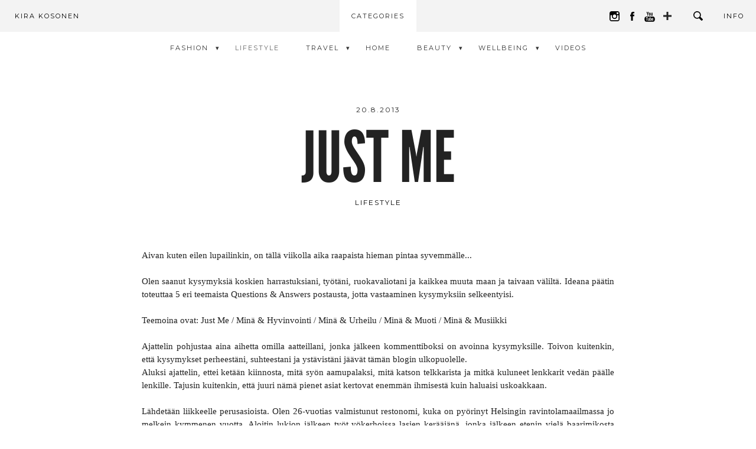

--- FILE ---
content_type: text/html; charset=UTF-8
request_url: https://www.kirakosonen.com/lifestyle/1487/just-me/
body_size: 13061
content:
<!DOCTYPE html>
<!--[if lt IE 7]> <html class="no-js lt-ie9 lt-ie8 lt-ie7" lang="fi"> <![endif]-->
<!--[if IE 7]>    <html class="no-js lt-ie9 lt-ie8" lang="fi"> <![endif]-->
<!--[if IE 8]>    <html class="no-js lt-ie9" lang="fi"> <![endif]-->
<!--[if gt IE 8]><!--> <html class="no-js" lang="fi"> <!--<![endif]-->
<head>
    <meta charset="UTF-8" />
    <meta http-equiv="X-UA-Compatible" content="IE=edge,chrome=1">

    <meta property="og:title" content="Just Me - Lifestyle - Kira Kosonen" />
    <meta property="og:description" content="Fashion &amp; Lifestyle" />
    <meta property="og:image" content="https://www.kirakosonen.com/wp-content/themes/kirakosonen/img/kira_share.jpg" />
    <meta property="og:type" content="article" />
    <meta property="og:url" content="https://www.kirakosonen.com/lifestyle/1487/just-me/" />
    <meta property="fb:app_id" content="1015759625134914" />
    <meta property="og:image:width" content="1200" />
    <meta property="og:image:height" content="630" />

    <meta name="twitter:card" content="summary_large_image">
    <meta name="twitter:site" content="@kosonenkira">
    <meta name="twitter:creator" content="@kosonenkira">
    <meta name="twitter:title" content="Just Me - Lifestyle - Kira Kosonen">
    <meta name="twitter:description" content="Fashion &amp; Lifestyle">
    <meta name="twitter:image" content="https://www.kirakosonen.com/wp-content/themes/kirakosonen/img/kira_share.jpg">

    <link rel="icon" type="image/png" href="https://www.kirakosonen.com/wp-content/themes/kirakosonen/favicon.ico" />

    <meta name="viewport" content="width=device-width" />
    <meta name="description" content="Fashion &amp; Lifestyle" />

    <title>Just Me - Lifestyle - Kira Kosonen</title>
    <link href='https://fonts.googleapis.com/css?family=Montserrat:400' rel='stylesheet' type='text/css'>
    <link rel="stylesheet" type="text/css" media="all" href="https://www.kirakosonen.com/wp-content/themes/kirakosonen/style.02d3c99994fc186dbf3fc81f285c438d.css" />
    <script src="https://www.kirakosonen.com/wp-content/themes/kirakosonen/js/modernizr.js"></script>
    <meta name='robots' content='max-image-preview:large' />
<link rel='dns-prefetch' href='//s.w.org' />
<link rel="alternate" type="application/rss+xml" title="Kira Kosonen &raquo; Just Me Comments Feed" href="https://www.kirakosonen.com/lifestyle/1487/just-me/feed/" />
<link rel='stylesheet' id='wp-block-library-css'  href='https://www.kirakosonen.com/wp-includes/css/dist/block-library/style.min.css?ver=5.9.11' type='text/css' media='all' />
<style id='global-styles-inline-css' type='text/css'>
body{--wp--preset--color--black: #000000;--wp--preset--color--cyan-bluish-gray: #abb8c3;--wp--preset--color--white: #ffffff;--wp--preset--color--pale-pink: #f78da7;--wp--preset--color--vivid-red: #cf2e2e;--wp--preset--color--luminous-vivid-orange: #ff6900;--wp--preset--color--luminous-vivid-amber: #fcb900;--wp--preset--color--light-green-cyan: #7bdcb5;--wp--preset--color--vivid-green-cyan: #00d084;--wp--preset--color--pale-cyan-blue: #8ed1fc;--wp--preset--color--vivid-cyan-blue: #0693e3;--wp--preset--color--vivid-purple: #9b51e0;--wp--preset--gradient--vivid-cyan-blue-to-vivid-purple: linear-gradient(135deg,rgba(6,147,227,1) 0%,rgb(155,81,224) 100%);--wp--preset--gradient--light-green-cyan-to-vivid-green-cyan: linear-gradient(135deg,rgb(122,220,180) 0%,rgb(0,208,130) 100%);--wp--preset--gradient--luminous-vivid-amber-to-luminous-vivid-orange: linear-gradient(135deg,rgba(252,185,0,1) 0%,rgba(255,105,0,1) 100%);--wp--preset--gradient--luminous-vivid-orange-to-vivid-red: linear-gradient(135deg,rgba(255,105,0,1) 0%,rgb(207,46,46) 100%);--wp--preset--gradient--very-light-gray-to-cyan-bluish-gray: linear-gradient(135deg,rgb(238,238,238) 0%,rgb(169,184,195) 100%);--wp--preset--gradient--cool-to-warm-spectrum: linear-gradient(135deg,rgb(74,234,220) 0%,rgb(151,120,209) 20%,rgb(207,42,186) 40%,rgb(238,44,130) 60%,rgb(251,105,98) 80%,rgb(254,248,76) 100%);--wp--preset--gradient--blush-light-purple: linear-gradient(135deg,rgb(255,206,236) 0%,rgb(152,150,240) 100%);--wp--preset--gradient--blush-bordeaux: linear-gradient(135deg,rgb(254,205,165) 0%,rgb(254,45,45) 50%,rgb(107,0,62) 100%);--wp--preset--gradient--luminous-dusk: linear-gradient(135deg,rgb(255,203,112) 0%,rgb(199,81,192) 50%,rgb(65,88,208) 100%);--wp--preset--gradient--pale-ocean: linear-gradient(135deg,rgb(255,245,203) 0%,rgb(182,227,212) 50%,rgb(51,167,181) 100%);--wp--preset--gradient--electric-grass: linear-gradient(135deg,rgb(202,248,128) 0%,rgb(113,206,126) 100%);--wp--preset--gradient--midnight: linear-gradient(135deg,rgb(2,3,129) 0%,rgb(40,116,252) 100%);--wp--preset--duotone--dark-grayscale: url('#wp-duotone-dark-grayscale');--wp--preset--duotone--grayscale: url('#wp-duotone-grayscale');--wp--preset--duotone--purple-yellow: url('#wp-duotone-purple-yellow');--wp--preset--duotone--blue-red: url('#wp-duotone-blue-red');--wp--preset--duotone--midnight: url('#wp-duotone-midnight');--wp--preset--duotone--magenta-yellow: url('#wp-duotone-magenta-yellow');--wp--preset--duotone--purple-green: url('#wp-duotone-purple-green');--wp--preset--duotone--blue-orange: url('#wp-duotone-blue-orange');--wp--preset--font-size--small: 13px;--wp--preset--font-size--medium: 20px;--wp--preset--font-size--large: 36px;--wp--preset--font-size--x-large: 42px;}.has-black-color{color: var(--wp--preset--color--black) !important;}.has-cyan-bluish-gray-color{color: var(--wp--preset--color--cyan-bluish-gray) !important;}.has-white-color{color: var(--wp--preset--color--white) !important;}.has-pale-pink-color{color: var(--wp--preset--color--pale-pink) !important;}.has-vivid-red-color{color: var(--wp--preset--color--vivid-red) !important;}.has-luminous-vivid-orange-color{color: var(--wp--preset--color--luminous-vivid-orange) !important;}.has-luminous-vivid-amber-color{color: var(--wp--preset--color--luminous-vivid-amber) !important;}.has-light-green-cyan-color{color: var(--wp--preset--color--light-green-cyan) !important;}.has-vivid-green-cyan-color{color: var(--wp--preset--color--vivid-green-cyan) !important;}.has-pale-cyan-blue-color{color: var(--wp--preset--color--pale-cyan-blue) !important;}.has-vivid-cyan-blue-color{color: var(--wp--preset--color--vivid-cyan-blue) !important;}.has-vivid-purple-color{color: var(--wp--preset--color--vivid-purple) !important;}.has-black-background-color{background-color: var(--wp--preset--color--black) !important;}.has-cyan-bluish-gray-background-color{background-color: var(--wp--preset--color--cyan-bluish-gray) !important;}.has-white-background-color{background-color: var(--wp--preset--color--white) !important;}.has-pale-pink-background-color{background-color: var(--wp--preset--color--pale-pink) !important;}.has-vivid-red-background-color{background-color: var(--wp--preset--color--vivid-red) !important;}.has-luminous-vivid-orange-background-color{background-color: var(--wp--preset--color--luminous-vivid-orange) !important;}.has-luminous-vivid-amber-background-color{background-color: var(--wp--preset--color--luminous-vivid-amber) !important;}.has-light-green-cyan-background-color{background-color: var(--wp--preset--color--light-green-cyan) !important;}.has-vivid-green-cyan-background-color{background-color: var(--wp--preset--color--vivid-green-cyan) !important;}.has-pale-cyan-blue-background-color{background-color: var(--wp--preset--color--pale-cyan-blue) !important;}.has-vivid-cyan-blue-background-color{background-color: var(--wp--preset--color--vivid-cyan-blue) !important;}.has-vivid-purple-background-color{background-color: var(--wp--preset--color--vivid-purple) !important;}.has-black-border-color{border-color: var(--wp--preset--color--black) !important;}.has-cyan-bluish-gray-border-color{border-color: var(--wp--preset--color--cyan-bluish-gray) !important;}.has-white-border-color{border-color: var(--wp--preset--color--white) !important;}.has-pale-pink-border-color{border-color: var(--wp--preset--color--pale-pink) !important;}.has-vivid-red-border-color{border-color: var(--wp--preset--color--vivid-red) !important;}.has-luminous-vivid-orange-border-color{border-color: var(--wp--preset--color--luminous-vivid-orange) !important;}.has-luminous-vivid-amber-border-color{border-color: var(--wp--preset--color--luminous-vivid-amber) !important;}.has-light-green-cyan-border-color{border-color: var(--wp--preset--color--light-green-cyan) !important;}.has-vivid-green-cyan-border-color{border-color: var(--wp--preset--color--vivid-green-cyan) !important;}.has-pale-cyan-blue-border-color{border-color: var(--wp--preset--color--pale-cyan-blue) !important;}.has-vivid-cyan-blue-border-color{border-color: var(--wp--preset--color--vivid-cyan-blue) !important;}.has-vivid-purple-border-color{border-color: var(--wp--preset--color--vivid-purple) !important;}.has-vivid-cyan-blue-to-vivid-purple-gradient-background{background: var(--wp--preset--gradient--vivid-cyan-blue-to-vivid-purple) !important;}.has-light-green-cyan-to-vivid-green-cyan-gradient-background{background: var(--wp--preset--gradient--light-green-cyan-to-vivid-green-cyan) !important;}.has-luminous-vivid-amber-to-luminous-vivid-orange-gradient-background{background: var(--wp--preset--gradient--luminous-vivid-amber-to-luminous-vivid-orange) !important;}.has-luminous-vivid-orange-to-vivid-red-gradient-background{background: var(--wp--preset--gradient--luminous-vivid-orange-to-vivid-red) !important;}.has-very-light-gray-to-cyan-bluish-gray-gradient-background{background: var(--wp--preset--gradient--very-light-gray-to-cyan-bluish-gray) !important;}.has-cool-to-warm-spectrum-gradient-background{background: var(--wp--preset--gradient--cool-to-warm-spectrum) !important;}.has-blush-light-purple-gradient-background{background: var(--wp--preset--gradient--blush-light-purple) !important;}.has-blush-bordeaux-gradient-background{background: var(--wp--preset--gradient--blush-bordeaux) !important;}.has-luminous-dusk-gradient-background{background: var(--wp--preset--gradient--luminous-dusk) !important;}.has-pale-ocean-gradient-background{background: var(--wp--preset--gradient--pale-ocean) !important;}.has-electric-grass-gradient-background{background: var(--wp--preset--gradient--electric-grass) !important;}.has-midnight-gradient-background{background: var(--wp--preset--gradient--midnight) !important;}.has-small-font-size{font-size: var(--wp--preset--font-size--small) !important;}.has-medium-font-size{font-size: var(--wp--preset--font-size--medium) !important;}.has-large-font-size{font-size: var(--wp--preset--font-size--large) !important;}.has-x-large-font-size{font-size: var(--wp--preset--font-size--x-large) !important;}
</style>
<script type='text/javascript' src='https://www.kirakosonen.com/wp-includes/js/jquery/jquery.min.js?ver=3.6.0' id='jquery-core-js'></script>
<script type='text/javascript' src='https://www.kirakosonen.com/wp-includes/js/jquery/jquery-migrate.min.js?ver=3.3.2' id='jquery-migrate-js'></script>
<link rel="https://api.w.org/" href="https://www.kirakosonen.com/wp-json/" /><link rel="alternate" type="application/json" href="https://www.kirakosonen.com/wp-json/wp/v2/posts/1487" /><link rel="EditURI" type="application/rsd+xml" title="RSD" href="https://www.kirakosonen.com/xmlrpc.php?rsd" />
<link rel="wlwmanifest" type="application/wlwmanifest+xml" href="https://www.kirakosonen.com/wp-includes/wlwmanifest.xml" /> 
<meta name="generator" content="WordPress 5.9.11" />
<link rel="canonical" href="https://www.kirakosonen.com/lifestyle/1487/just-me/" />
<link rel='shortlink' href='https://www.kirakosonen.com/?p=1487' />
<link rel="alternate" type="application/json+oembed" href="https://www.kirakosonen.com/wp-json/oembed/1.0/embed?url=https%3A%2F%2Fwww.kirakosonen.com%2Flifestyle%2F1487%2Fjust-me%2F" />
<link rel="alternate" type="text/xml+oembed" href="https://www.kirakosonen.com/wp-json/oembed/1.0/embed?url=https%3A%2F%2Fwww.kirakosonen.com%2Flifestyle%2F1487%2Fjust-me%2F&#038;format=xml" />
</head>

<body>

    <!-- GA -->
    <script>
        (function(i,s,o,g,r,a,m){i['GoogleAnalyticsObject']=r;i[r]=i[r]||function(){
            (i[r].q=i[r].q||[]).push(arguments)},i[r].l=1*new Date();a=s.createElement(o),
            m=s.getElementsByTagName(o)[0];a.async=1;a.src=g;m.parentNode.insertBefore(a,m)
        })(window,document,'script','//www.google-analytics.com/analytics.js','ga');

        ga('create', 'UA-65184504-1', 'auto');
        ga('send', 'pageview');

    </script>
    <!-- GA END -->

    <!-- FB -->
    <script>
        window.fbAsyncInit = function() {
            FB.init({
                appId            : '1015759625134914',
                autoLogAppEvents : true,
                xfbml            : true,
                version          : 'v2.9'
            });
            FB.AppEvents.logPageView();
        };

        (function(d, s, id){
            var js, fjs = d.getElementsByTagName(s)[0];
            if (d.getElementById(id)) {return;}
            js = d.createElement(s); js.id = id;
            js.src = "//connect.facebook.net/en_US/sdk.js";
            fjs.parentNode.insertBefore(js, fjs);
        }(document, 'script', 'facebook-jssdk'));
    </script>
    <!-- FB END -->
<!-- WRAP -->
<div class="wrap rel clearfix post_page">


<!-- NAVI -->
<nav class="navi montserrat_bold">
    <a href="https://www.kirakosonen.com" class="home_link hide_on_mobile">KIRA KOSONEN</a>

    <span class="cats hide_on_mobile">CATEGORIES</span>

    <a href="#" class="search_trigger">
        <svg version="1.1" id="search_icon" xmlns="http://www.w3.org/2000/svg" xmlns:xlink="http://www.w3.org/1999/xlink" x="0px" y="0px" viewBox="0 0 17.995 17.994" enable-background="new 0 0 17.995 17.994" xml:space="preserve">
<path d="M17.749,15.166l-0.108-0.109l0,0l-4.339-4.342c0.604-1.04,0.953-2.244,0.962-3.532
	C14.289,3.241,11.116,0.025,7.177,0C7.161,0,7.146,0,7.13,0C3.213,0,0.025,3.166,0,7.091c-0.025,3.941,3.147,7.157,7.086,7.183
	c0.016,0,0.031,0,0.047,0c1.309,0,2.536-0.354,3.591-0.973l4.335,4.339h0.001l0.108,0.108c0.328,0.328,0.859,0.327,1.187,0
	l1.395-1.396C18.077,16.025,18.077,15.493,17.749,15.166z M7.098,12.454c-2.93-0.019-5.298-2.419-5.279-5.351
	C1.837,4.19,4.22,1.82,7.13,1.82h0.036c1.419,0.009,2.75,0.57,3.747,1.581s1.541,2.35,1.531,3.77
	c-0.009,1.414-0.565,2.742-1.568,3.739c-1.002,0.996-2.331,1.544-3.743,1.544H7.098z"/>
</svg>
    </a>
    <a href="https://www.kirakosonen.com/info/" class="info_link hide_on_mobile
    "><span>INFO</span></a>
    <div class="some_icons hide_on_mobile">
        <a href="https://instagram.com/kira_kosonen/" target="_blank" class="insta_link">
            <svg version="1.1" id="insta_icon" xmlns="http://www.w3.org/2000/svg" xmlns:xlink="http://www.w3.org/1999/xlink" x="0px" y="0px" viewBox="0 0 26.676 26.879" enable-background="new 0 0 26.676 26.879" xml:space="preserve">
<path d="M26.676,10.679v11.006c0,2.861-2.314,5.194-5.157,5.194H5.154C2.312,26.879,0,24.548,0,21.685V10.679V5.192
	C0,2.33,2.313,0,5.154,0h16.365c2.845,0,5.157,2.328,5.157,5.192V10.679z"/>
<path fill="#FFFFFF" d="M23.585,7.65V3.687V3.095l-0.588,0.002l-3.93,0.015l0.014,4.555L23.585,7.65z"/>
<path fill="#FFFFFF" d="M13.335,18.169c2.589,0,4.696-2.122,4.696-4.73c0-1.029-0.334-1.982-0.889-2.76
	c-0.854-1.188-2.241-1.972-3.807-1.972s-2.951,0.784-3.806,1.972c-0.557,0.778-0.888,1.729-0.888,2.76
	C8.641,16.047,10.747,18.169,13.335,18.169z"/>
<path fill="#FFFFFF" d="M20.631,13.439c0,4.05-3.272,7.351-7.294,7.351s-7.293-3.301-7.293-7.351c0-0.976,0.19-1.907,0.537-2.76
	H2.597v11.006c0,1.419,1.146,2.574,2.557,2.574h16.365c1.412,0,2.557-1.155,2.557-2.574V10.679h-3.984
	C20.435,11.533,20.631,12.463,20.631,13.439z"/>
</svg>
        </a>
        <a href="https://www.facebook.com/kirakosonenblog" target="_blank" class="facebook_link">
            <svg version="1.1" id="f_icon" xmlns="http://www.w3.org/2000/svg" xmlns:xlink="http://www.w3.org/1999/xlink" x="0px" y="0px" viewBox="0 0 14.388 30.856" enable-background="new 0 0 14.388 30.856" xml:space="preserve">
<path d="M14.388,9.993l-0.564,5.442H9.486c0,6.909,0,15.421,0,15.421H3.056c0,0,0-8.424,0-15.421H0V9.991h3.058V6.466
	C3.058,3.941,4.259,0,9.546,0l4.76,0.019v5.287c0,0-2.894,0-3.455,0c-0.564,0-1.362,0.281-1.362,1.48v3.207"/>
</svg>
        </a>
        <a href="https://www.youtube.com/channel/UCH59Rt7lXhgojdbOrAmdHag" target="_blank" class="youtube_link">
            <svg version="1.1" id="Layer_1" xmlns="http://www.w3.org/2000/svg" xmlns:xlink="http://www.w3.org/1999/xlink" x="0px" y="0px" viewBox="0 0 512 512" enable-background="new 0 0 512 512" xml:space="preserve">
<g id="_x23_000000ff">
	<path d="M118.42,48.41c9.53-0.02,19.05,0.01,28.57-0.01c5.58,20.03,11.06,40.1,16.61,60.14
		c0.62,2.47,1.32,4.92,2.26,7.3c2.05-0.93,2.06-3.33,2.63-5.2c5.41-20.75,10.9-41.48,16.33-62.22c9.62-0.03,19.24-0.02,28.86-0.01
		c-10.34,30.67-20.69,61.33-31.04,91.99c-0.8,2.51-2.02,4.97-2.02,7.66c0.01,22.59,0.01,45.17,0.01,67.75
		c-9.47,0.01-18.93,0.01-28.4,0c0-19.92,0-39.85,0-59.78c-0.05-2.62,0.31-5.312-0.45-7.87C140.67,114.91,129.54,81.67,118.42,48.41z
		"/>
	<path d="M248.32,89.39c10.081-0.88,20.88,0.88,28.959,7.34c7.181,5.42,11.551,14.21,11.631,23.2
		c0.1,21.7,0.02,43.39,0.04,65.09c0.06,7.81-1.94,15.91-7.04,22c-5.79,7.1-14.83,10.81-23.801,11.62
		c-10.779,1.12-22.561-0.62-31.061-7.82c-7.4-5.97-11.23-15.49-11.29-24.87c-0.06-22-0.02-44-0.01-65.99
		c-0.02-7.42,2.63-14.95,7.95-20.21C230.11,93.14,239.31,90.03,248.32,89.39 M247.26,111.44c-3.49,1.26-5.85,4.87-5.55,8.58
		c-0.02,22,0.02,43.99-0.02,65.99c-0.04,3.05,0.4,6.39,2.63,8.67c3.16,3.29,8.39,3.39,12.491,2.11c4.061-1.32,6.619-5.54,6.42-9.74
		c0.05-22.02-0.021-44.05,0.029-66.08c0.08-2.51-0.31-5.24-2.189-7.08C257.57,110.31,251.8,109.88,247.26,111.44z"/>
	<path d="M309.44,92.33c8.39-0.01,16.79-0.01,25.18,0c0.04,31.89-0.05,63.78,0.05,95.66
		c-0.26,3.67,2.25,7.68,6.312,7.33c6.18-0.45,11.13-4.98,15.238-9.24c-0.04-31.25-0.02-62.5-0.01-93.75c8.4,0,16.81-0.03,25.22,0.01
		c-0.02,41.16,0.012,82.33-0.01,123.49c-8.41,0-16.81,0.01-25.22,0c0-4.55-0.01-9.09,0.01-13.64c-6.71,7.15-15.09,13.39-24.95,15.08
		c-5.67,0.94-12.21,0.2-16.41-4.09c-4.38-4.49-5.34-11.11-5.408-17.12C309.43,161.48,309.44,126.91,309.44,92.33z"/>
	<path d="M107.17,255.19c3.26-0.33,6.55-0.43,9.83-0.43c89.67,0.01,179.34,0,269.01,0
		c7.972,0.04,16.021-0.31,23.91,1.12c19.25,3.12,37.15,13.62,49.41,28.79c11.53,14.09,18.04,32.17,18.12,50.38
		c0.05,18,0.01,36,0.02,54c-0.05,8.63,0.36,17.34-1.27,25.87c-3.32,19.18-13.96,36.93-29.19,49.04
		c-14.3,11.53-32.64,17.85-51.01,17.69c-86.98,0.02-173.97,0-260.95,0.01c-12.03-0.25-24.21,0.87-36.07-1.7
		c-19.1-3.88-36.57-15.04-48.23-30.63c-10.45-13.8-16.23-31.03-16.23-48.34c-0.01-21.99-0.02-43.971,0.01-65.961
		c0.07-17.739,6.24-35.359,17.23-49.271C65.09,268.63,85.55,257.28,107.17,255.19 M97,283.3c-0.02,7.36-0.01,14.72-0.01,22.08
		c8.7,0.021,17.41,0,26.11,0.011c0.03,43.279,0,86.569,0.01,129.851c8.42,0.01,16.83,0.01,25.24,0
		c0.02-43.28-0.01-86.57,0.01-129.851c8.71-0.011,17.41,0.01,26.12-0.011c0.01-7.351-0.01-14.71,0.01-22.069
		C148.66,283.279,122.83,283.311,97,283.3 M265.16,283.3c-0.01,50.64,0,101.29,0,151.94c7.55,0.01,15.109,0.01,22.66,0
		c0-2.83,0.02-5.65,0-8.472c7.188,8.922,20.3,12.58,30.898,7.98c7.79-3.6,10.75-12.76,10.87-20.76c0.08-21.351,0.01-42.7,0.03-64.04
		c-0.03-7.672-1.18-15.979-6.42-21.95c-4.682-5.42-12.48-7.029-19.301-5.851c-6.41,1.181-11.739,5.34-16.08,9.99
		c0.011-16.281,0.011-32.561,0-48.841C280.27,283.3,272.721,283.3,265.16,283.3 M350.19,330.24c-5.96,5.949-8.9,14.43-8.82,22.77
		c0,17.35-0.03,34.69,0.01,52.04c0.062,9.771,3.37,20.07,11.13,26.432c8.13,6.858,19.54,7.76,29.66,6.21
		c7.78-1.11,15.47-5.021,19.73-11.83c5.358-8.23,5.618-18.432,5.42-27.932c-7.682-0.01-15.36-0.01-23.03,0
		c-0.14,5.58,0.47,11.44-1.6,16.762c-2.102,4.29-7.87,4.52-11.95,3.56c-4.521-1.09-5.8-6.2-6.07-10.22
		c-0.479-8.67-0.02-17.352-0.25-26.021c14.3-0.24,28.6-0.029,42.9-0.109c-0.012-9.949,0.04-19.891-0.012-29.84
		c-0.09-8.74-2.55-18.051-9.188-24.131c-6.66-6.22-16.23-7.938-25.05-7.5C364.58,320.721,356.09,324.04,350.19,330.24
		 M184.33,323.15c0,31.289,0,62.58,0,93.868c0.03,5.552,0.84,11.642,4.79,15.86c3.98,4.17,10.33,4.61,15.68,3.53
		c8.37-1.83,15.39-7.28,21.14-13.4c-0.02,4.07-0.02,8.15-0.01,12.23c7.46,0.01,14.92,0.01,22.37,0
		c0.02-37.37,0.01-74.73,0.01-112.101c-7.46,0-14.92,0-22.38,0.01c0.01,26.959-0.03,53.92,0.02,80.881
		c-0.13,1.898,0.54,4.31-1.26,5.648c-3.69,3.42-8.18,7.512-13.59,6.86c-3.64-0.4-4.52-4.57-4.37-7.601c0-28.601,0-57.199,0-85.8
		C199.26,323.141,191.8,323.13,184.33,323.15z"/>
	<path d="M287.811,344.02c3.489-3.608,9.039-5.84,13.851-3.51c3.868,1.82,4.898,6.48,4.858,10.381
		c0.021,19.389,0.021,38.779,0.012,58.159c0,3.44-0.551,7.812-4.12,9.38c-5.24,2.11-10.938-0.59-14.601-4.41
		C287.84,390.68,287.84,367.35,287.811,344.02z"/>
	<path d="M365.29,346.061c1.94-8.061,15.66-8.33,17.99-0.42c1.75,6.101,0.729,12.549,1,18.811
		c-6.61,0.01-13.21,0.01-19.812,0C364.71,358.33,363.81,352.07,365.29,346.061z"/>
</g>
</svg>
        </a>
        <a href="https://www.bloglovin.com/blogs/kira-kosonen-14500047" target="_blank" class="bloglovin_link">
            <svg version="1.1" id="bloglovin_icon" xmlns="http://www.w3.org/2000/svg" xmlns:xlink="http://www.w3.org/1999/xlink" x="0px" y="0px" viewBox="0 0 23.809 23.809" enable-background="new 0 0 23.809 23.809" xml:space="preserve">
<polyline fill="#252525" points="23.809,14.651 14.651,14.651 14.651,23.809 9.157,23.809 9.157,14.651 0,14.651 0,9.157 
	9.157,9.157 9.157,0 14.651,0 14.651,9.157 23.809,9.157 "/>
</svg>
        </a>
    </div>
</nav>
<!-- NAVI END-->

<!-- SUBNAV -->
    <a href="#" class="mobile_navi_trigger btn hide_on_desktop montserrat">CATEGORIES</a>

<div class="subnav montserrat all_caps">
    <a href="#" class="subnav_close hide_on_desktop">
        <svg version="1.1" id="close" xmlns="http://www.w3.org/2000/svg" xmlns:xlink="http://www.w3.org/1999/xlink" x="0px" y="0px" viewBox="0 0 26.162 26.163" enable-background="new 0 0 26.162 26.163" xml:space="preserve">
<path fill-rule="evenodd" clip-rule="evenodd" fill="none" d="M1.414,0l24.748,24.75l-1.414,1.415L0,1.415L1.414,0z"/>
<path fill-rule="evenodd" clip-rule="evenodd" fill="none" d="M26.569,1.498L1.997,26.07l-1.404-1.405L25.165,0.094L26.569,1.498z" />
</svg>
    </a>
    <ul>
                    <li class="">
                        
                        <a href="https://www.kirakosonen.com/fashion/" class="cat_link has_children">Fashion</a>

                        <ul>                            <li class="">
                                <a href="https://www.kirakosonen.com/fashion/my-style/" class="" >
                                    My Style                                </a>
                                
                            </li>
                                                    <li class="">
                                <a href="https://www.kirakosonen.com/fashion/street-style/" class="" >
                                    street style                                </a>
                                
                            </li>
                                                    <li class="">
                                <a href="https://www.kirakosonen.com/fashion/inspo/" class="" >
                                    Inspo                                </a>
                                
                            </li>
                        </ul>
                    </li>
    
                    <li class="active">
                        
                        <a href="https://www.kirakosonen.com/lifestyle/" class="cat_link ">Lifestyle</a>

                        
                    </li>
    
                    <li class="">
                        
                        <a href="https://www.kirakosonen.com/travel/" class="cat_link has_children">Travel</a>

                        <ul>                            <li class="">
                                <a href="https://www.kirakosonen.com/travel/como/" class="" >
                                    Como                                </a>
                                
                            </li>
                                                    <li class="">
                                <a href="https://www.kirakosonen.com/travel/cannes/" class="" >
                                    Cannes                                </a>
                                
                            </li>
                                                    <li class="">
                                <a href="https://www.kirakosonen.com/travel/lapland/" class="" >
                                    Lapland                                </a>
                                
                            </li>
                                                    <li class="">
                                <a href="https://www.kirakosonen.com/travel/vietnam/" class="" >
                                    Vietnam                                </a>
                                
                            </li>
                                                    <li class="">
                                <a href="https://www.kirakosonen.com/travel/are/" class="" >
                                    Åre                                </a>
                                
                            </li>
                                                    <li class="">
                                <a href="https://www.kirakosonen.com/travel/hong-kong/" class="" >
                                    Hong Kong                                </a>
                                
                            </li>
                                                    <li class="">
                                <a href="https://www.kirakosonen.com/travel/sydney/" class="" >
                                    Sydney                                </a>
                                
                            </li>
                                                    <li class="">
                                <a href="https://www.kirakosonen.com/travel/byron-bay/" class="" >
                                    Byron Bay                                </a>
                                
                            </li>
                                                    <li class="">
                                <a href="https://www.kirakosonen.com/travel/noosa/" class="" >
                                    Noosa                                </a>
                                
                            </li>
                                                    <li class="">
                                <a href="https://www.kirakosonen.com/travel/nice/" class="" >
                                    Nice                                </a>
                                
                            </li>
                                                    <li class="">
                                <a href="https://www.kirakosonen.com/travel/switzerland/" class="" >
                                    Switzerland                                </a>
                                
                            </li>
                                                    <li class="">
                                <a href="https://www.kirakosonen.com/travel/tenerif/" class="" >
                                    Tenerif                                </a>
                                
                            </li>
                                                    <li class="">
                                <a href="https://www.kirakosonen.com/travel/tenerife/" class="" >
                                    Tenerife                                </a>
                                
                            </li>
                                                    <li class="">
                                <a href="https://www.kirakosonen.com/travel/doha/" class="" >
                                    Doha                                </a>
                                
                            </li>
                                                    <li class="">
                                <a href="https://www.kirakosonen.com/travel/sedona/" class="" >
                                    Sedona                                </a>
                                
                            </li>
                                                    <li class="">
                                <a href="https://www.kirakosonen.com/travel/chicago/" class="" >
                                    Chicago                                </a>
                                
                            </li>
                                                    <li class="">
                                <a href="https://www.kirakosonen.com/travel/madrid/" class="" >
                                    Madrid                                </a>
                                
                            </li>
                                                    <li class="">
                                <a href="https://www.kirakosonen.com/travel/prague/" class="" >
                                    Prague                                </a>
                                
                            </li>
                                                    <li class="">
                                <a href="https://www.kirakosonen.com/travel/rome/" class="" >
                                    Rome                                </a>
                                
                            </li>
                                                    <li class="">
                                <a href="https://www.kirakosonen.com/travel/sicily/" class="" >
                                    Sicily                                </a>
                                
                            </li>
                                                    <li class="">
                                <a href="https://www.kirakosonen.com/travel/malta/" class="" >
                                    Malta                                </a>
                                
                            </li>
                                                    <li class="">
                                <a href="https://www.kirakosonen.com/travel/mykonos/" class="" >
                                    Mykonos                                </a>
                                
                            </li>
                                                    <li class="">
                                <a href="https://www.kirakosonen.com/travel/rhodes/" class="" >
                                    Rhodes                                </a>
                                
                            </li>
                                                    <li class="">
                                <a href="https://www.kirakosonen.com/travel/santorini/" class="" >
                                    Santorini                                </a>
                                
                            </li>
                                                    <li class="">
                                <a href="https://www.kirakosonen.com/travel/athens/" class="" >
                                    Athens                                </a>
                                
                            </li>
                                                    <li class="">
                                <a href="https://www.kirakosonen.com/travel/naples/" class="" >
                                    Naples                                </a>
                                
                            </li>
                                                    <li class="">
                                <a href="https://www.kirakosonen.com/travel/abu-dhabi/" class="" >
                                    Abu Dhabi                                </a>
                                
                            </li>
                                                    <li class="">
                                <a href="https://www.kirakosonen.com/travel/altea/" class="" >
                                    Altea                                </a>
                                
                            </li>
                                                    <li class="">
                                <a href="https://www.kirakosonen.com/travel/arcachon/" class="" >
                                    Arcachon                                </a>
                                
                            </li>
                                                    <li class="">
                                <a href="https://www.kirakosonen.com/travel/barcelona/" class="" >
                                    Barcelona                                </a>
                                
                            </li>
                                                    <li class="">
                                <a href="https://www.kirakosonen.com/travel/berlin/" class="" >
                                    Berlin                                </a>
                                
                            </li>
                                                    <li class="">
                                <a href="https://www.kirakosonen.com/travel/bodrum/" class="" >
                                    Bodrum                                </a>
                                
                            </li>
                                                    <li class="">
                                <a href="https://www.kirakosonen.com/travel/cape-town/" class="" >
                                    Cape Town                                </a>
                                
                            </li>
                                                    <li class="">
                                <a href="https://www.kirakosonen.com/travel/copenhagen/" class="" >
                                    Copenhagen                                </a>
                                
                            </li>
                                                    <li class="">
                                <a href="https://www.kirakosonen.com/travel/curacao/" class="" >
                                    Curacao                                </a>
                                
                            </li>
                                                    <li class="">
                                <a href="https://www.kirakosonen.com/travel/dubai/" class="" >
                                    Dubai                                </a>
                                
                            </li>
                                                    <li class="">
                                <a href="https://www.kirakosonen.com/travel/gothenburg/" class="" >
                                    Gothenburg                                </a>
                                
                            </li>
                                                    <li class="">
                                <a href="https://www.kirakosonen.com/travel/ibiza/" class="" >
                                    Ibiza                                </a>
                                
                            </li>
                                                    <li class="">
                                <a href="https://www.kirakosonen.com/travel/london/" class="" >
                                    London                                </a>
                                
                            </li>
                                                    <li class="">
                                <a href="https://www.kirakosonen.com/travel/los-angeles/" class="" >
                                    Los Angeles                                </a>
                                
                            </li>
                                                    <li class="">
                                <a href="https://www.kirakosonen.com/travel/miami/" class="" >
                                    Miami                                </a>
                                
                            </li>
                                                    <li class="">
                                <a href="https://www.kirakosonen.com/travel/munich/" class="" >
                                    Munich                                </a>
                                
                            </li>
                                                    <li class="">
                                <a href="https://www.kirakosonen.com/travel/new-york-travel/" class="" >
                                    New York                                </a>
                                
                            </li>
                                                    <li class="">
                                <a href="https://www.kirakosonen.com/travel/oslo/" class="" >
                                    Oslo                                </a>
                                
                            </li>
                                                    <li class="">
                                <a href="https://www.kirakosonen.com/travel/paris/" class="" >
                                    Paris                                </a>
                                
                            </li>
                                                    <li class="">
                                <a href="https://www.kirakosonen.com/travel/san-fransisco/" class="" >
                                    San Fransisco                                </a>
                                
                            </li>
                                                    <li class="">
                                <a href="https://www.kirakosonen.com/travel/shanghai/" class="" >
                                    SHANGHAI                                </a>
                                
                            </li>
                                                    <li class="">
                                <a href="https://www.kirakosonen.com/travel/stockholm-travel/" class="" >
                                    Stockholm                                </a>
                                
                            </li>
                                                    <li class="">
                                <a href="https://www.kirakosonen.com/travel/st-petersburg/" class="" >
                                    St. Petersburg                                </a>
                                
                            </li>
                        </ul>
                    </li>
    
                    <li class="">
                        
                        <a href="https://www.kirakosonen.com/home/" class="cat_link ">HOME</a>

                        
                    </li>
    
                    <li class="">
                        
                        <a href="https://www.kirakosonen.com/beauty/" class="cat_link has_children">Beauty</a>

                        <ul>                            <li class="">
                                <a href="https://www.kirakosonen.com/beauty/hair/" class="" >
                                    Hair                                </a>
                                
                            </li>
                                                    <li class="">
                                <a href="https://www.kirakosonen.com/beauty/makeup/" class="" >
                                    Makeup                                </a>
                                
                            </li>
                                                    <li class="">
                                <a href="https://www.kirakosonen.com/beauty/skincare/" class="" >
                                    Skincare                                </a>
                                
                            </li>
                        </ul>
                    </li>
    
                    <li class="">
                        
                        <a href="https://www.kirakosonen.com/wellbeing/" class="cat_link has_children">Wellbeing</a>

                        <ul>                            <li class="">
                                <a href="https://www.kirakosonen.com/wellbeing/food/" class="" >
                                    Food                                </a>
                                
                            </li>
                                                    <li class="">
                                <a href="https://www.kirakosonen.com/wellbeing/body/" class="" >
                                    Body                                </a>
                                
                            </li>
                                                    <li class="">
                                <a href="https://www.kirakosonen.com/wellbeing/mind/" class="" >
                                    Mind                                </a>
                                
                            </li>
                        </ul>
                    </li>
    
                    <li class="">
                        
                        <a href="https://www.kirakosonen.com/videos/" class="cat_link ">Videos</a>

                        
                    </li>
    </ul></div>
<!-- SUBNAV END -->

<!-- SEARCH -->
<div class="search">
    <a href="#" class="close_search"><svg version="1.1" id="close" xmlns="http://www.w3.org/2000/svg" xmlns:xlink="http://www.w3.org/1999/xlink" x="0px" y="0px" viewBox="0 0 26.162 26.163" enable-background="new 0 0 26.162 26.163" xml:space="preserve">
<path fill-rule="evenodd" clip-rule="evenodd" fill="none" d="M1.414,0l24.748,24.75l-1.414,1.415L0,1.415L1.414,0z"/>
<path fill-rule="evenodd" clip-rule="evenodd" fill="none" d="M26.569,1.498L1.997,26.07l-1.404-1.405L25.165,0.094L26.569,1.498z" />
</svg>
</a>
    <div class="content rel clearfix">
        <h2 class="montserrat all_caps">enter search term</h2>
        <input type="text" class="search_term leagueGothicRegular all_caps" value="" data-default="" />
        <div class="result_list rel clearfix"></div>
    </div>
</div>
<!-- SEARCH END -->

    <!-- POST -->
    <section class="post section rel clearfix">
        <div class="wrapper rel clearfix">
            <article class="post_content rel clearfix">

                <header class="post_header rel clearfix">
                    <span class="date montserrat ">20.8.2013</span>
                    <h1 class="all_caps leagueGothicRegular">Just Me</h1>
                    <h3 class="all_caps montserrat "><a href="https://www.kirakosonen.com/lifestyle/">Lifestyle</a></h3>
                </header>

                
                
                
                
                <div class="post_text rel clearfix" id="comments">
                    <div class="field field-name-body field-type-text-with-summary field-label-hidden"><div class="field-items"><div class="field-item even"><div dir="ltr" style="text-align: left;"><div style="text-align: justify;">Aivan kuten eilen lupailinkin, on tällä viikolla aika raapaista hieman pintaa syvemmälle...<div style="text-align: justify;"> </div><div style="text-align: justify;">Olen saanut kysymyksiä koskien harrastuksiani, työtäni, ruokavaliotani ja kaikkea muuta maan ja taivaan väliltä. Ideana päätin toteuttaa 5 eri teemaista Questions &amp; Answers postausta, jotta vastaaminen kysymyksiin selkeentyisi.</div><div style="text-align: justify;"> </div><div style="text-align: justify;">Teemoina ovat: Just Me / Minä &amp; Hyvinvointi / Minä &amp; Urheilu / Minä &amp; Muoti / Minä &amp; Musiikki</div><div style="text-align: justify;"> </div><div style="text-align: justify;">Ajattelin pohjustaa aina aihetta omilla aatteillani, jonka jälkeen kommenttiboksi on avoinna kysymyksille. Toivon kuitenkin, että kysymykset perheestäni, suhteestani ja ystävistäni jäävät tämän blogin ulkopuolelle.</div></div></div><div style="text-align: justify;"><strong><strong></strong></strong><div style="text-align: justify;">Aluksi ajattelin, ettei ketään kiinnosta, mitä syön aamupalaksi, mitä katson telkkarista ja mitkä kuluneet lenkkarit vedän päälle lenkille. Tajusin kuitenkin, että juuri nämä pienet asiat kertovat enemmän ihmisestä kuin haluaisi uskoakkaan.</div><div style="text-align: justify;"> </div><div style="text-align: justify;">Lähdetään liikkeelle perusasioista. Olen 26-vuotias valmistunut restonomi, kuka on pyörinyt Helsingin ravintolamaailmassa jo melkein kymmenen vuotta. Aloitin lukion jälkeen työt yökerhoissa lasien kerääjänä, jonka jälkeen etenin vielä baarimikosta yökerhoemännäksi. Yökerhotyöt kävivät kuitenkin ajan mittaan voimille ja kaipasin normaalia päivärytmiä, jonka myötä hain kouluun. Koulun ohella tein vuorotyötä, projektitöitä ja keikkatöitä. Kaikkea, mitä eteen sattu! Aloin koulun jälkeen keskittyä enemmän ja enemmän tapahtumien myyntiin sekä tuotantoon ja sillä polulla olen edelleen.</div></div><div style="text-align: justify;"><p>Sitten kysymyksiä, mitä kommenttiboksiin on tullut koskien aihetta minä. Kysymyksiä, mitkä paljastavat ehkä jotain sinulle, mitä itse en ole ajatellutkaan.</p><p>Mikä on sun lempijuoma? - Vesi (Jos drinkki niin vodka-sooda murskatulla limellä)</p><p>Lempikirja, mitä luet ylipäätään? - Luen rehellisesti vähän kirjoja, mutta pohdiskelukirjat iskee sekä mietelauseet</p><p>Lempileffa? Millaisia leffoja katsot mieluiten? - The Notebook ja The Shawshank Redemption. Nämä elokuvat jääneet takaraivoon. Eniten tykkään katsoa komedioita, mutta niistä harvemmin jää tunnejälki.</p><p>Lempisarja? - Tällä hetkellä Modern Family, How I Met Your Mother ja Breaking Bad. Muuten aina Frendit sekä Sinkkuelämää.</p><p>Lempituoksu? - Giorgio Armani Acqua di Gioia ja kaikki Victoria's Secretin vartalotuoksut</p><p>Lempivuodenaika? - Kun kesä muuttuu syksyksi</p><p>Lempiväri? -Valkoinen</p><p>Lempikauppasi Suomessa? - Zara, BikBok, Cubus, Monki, Gina Tricot ja Stockmann</p><p>Lempinettikauppa? - <a href="http://www.asos.com">www.asos.com</a>, <a href="http://www.allsaints.com">www.allsaints.com</a>, <a href="http://www.minusey.com">www.minusey.com</a></p><p>Missä kaikkialla olet matkustellut? - U.S.A, Väli-Amerikka, Aasia, Indonesia ja Euroopassa ympäriinsä</p><p>Mihin haluaisit matkustaa? - Etelä-Afrikka, Etelä-Amerikka, Australia ja Uusi-Seelanti</p><p>Millaiset olisivat unelmahääsi? Entä häämekko? - Tästä joskus lisää jos ajankohtainen ;)</p><p>Kun olit pieni mikä oli unelma-ammattisi? -En usko, että minulla oli koskaan unelma-ammattia. Haaveilin aina eri asioista kun töistä.</p><p>Millä kameralla kuvaat? - Nikon D3100</p></div><div dir="ltr" style="text-align: left;"><div style="text-align: justify;"> </div><div class="separator" style="clear: both; text-align: center;"><a style="clear: left; float: left; margin-bottom: 1em; margin-right: 1em;" href="http://2.bp.blogspot.com/-Zbsf5euoGoQ/UhMoQyxRAlI/AAAAAAAAAbo/hYFMS90aWfg/s1600/IMG_9629.jpg"><img src="http://2.bp.blogspot.com/-Zbsf5euoGoQ/UhMoQyxRAlI/AAAAAAAAAbo/hYFMS90aWfg/s1600/IMG_9629.jpg" alt="" border="0" /></a></div><p>&nbsp;</p><div class="separator" style="clear: both; text-align: center;"><a style="clear: left; float: left; margin-bottom: 1em; margin-right: 1em;" href="http://1.bp.blogspot.com/-_A-ZTwveaos/UhMoTw8-GyI/AAAAAAAAAbw/iGMmA5Gge5k/s1600/IMG_9644.jpg"><img src="http://1.bp.blogspot.com/-_A-ZTwveaos/UhMoTw8-GyI/AAAAAAAAAbw/iGMmA5Gge5k/s1600/IMG_9644.jpg" alt="" border="0" /></a></div><p>&nbsp;</p><div class="separator" style="clear: both; text-align: center;"><a style="clear: left; float: left; margin-bottom: 1em; margin-right: 1em;" href="http://3.bp.blogspot.com/-uIAgRdaQMdM/UhMoWvjCobI/AAAAAAAAAb4/c4B9xWtH4Gk/s1600/IMG_9667.jpg"><img src="http://3.bp.blogspot.com/-uIAgRdaQMdM/UhMoWvjCobI/AAAAAAAAAb4/c4B9xWtH4Gk/s1600/IMG_9667.jpg" alt="" border="0" /></a></div><div class="separator" style="clear: both; text-align: center;"><a style="clear: left; float: left; margin-bottom: 1em; margin-right: 1em;" href="http://4.bp.blogspot.com/-9Kzs_78aba4/UhMoZL0YiVI/AAAAAAAAAcA/DTng8W0XhU4/s1600/IMG_9668.jpg"><img src="http://4.bp.blogspot.com/-9Kzs_78aba4/UhMoZL0YiVI/AAAAAAAAAcA/DTng8W0XhU4/s1600/IMG_9668.jpg" alt="" border="0" /></a></div><div> </div></div></div></div></div>                </div>

                <footer class="post_footer rel clearfix">
                    <div class="clearfix">

                        <div class="some_btns rel clearfix">
                            <div class="pinterest">
                                <a href="//www.pinterest.com/pin/create/link/?url=https%3A%2F%2Fwww.kirakosonen.com%2Flifestyle%2F1487%2Fjust-me%2F&media=https://www.kirakosonen.com/wp-content/themes/kirakosonen/img/share.jpg&description=Just Me" target="_blank" data-desc="Just Me"><svg version="1.1" id="pinterest" xmlns="http://www.w3.org/2000/svg" xmlns:xlink="http://www.w3.org/1999/xlink" x="0px" y="0px" viewBox="0 0 19.654 18.991" enable-background="new 0 0 19.654 18.991" xml:space="preserve">
<path d="M9.828,0.005C4.401,0.005,0,4.256,0,9.501c0,3.888,2.42,7.229,5.882,8.696
	c-0.027-0.663-0.005-1.458,0.171-2.18c0.188-0.771,1.264-5.175,1.264-5.175s-0.314-0.606-0.314-1.502
	c0-1.407,0.844-2.458,1.895-2.458c0.894,0,1.326,0.648,1.326,1.425c0,0.869-0.573,2.167-0.868,3.37
	c-0.246,1.007,0.522,1.829,1.551,1.829c1.862,0,3.116-2.311,3.116-5.049c0-2.081-1.451-3.639-4.089-3.639
	c-2.981,0-4.838,2.147-4.838,4.547c0,0.828,0.252,1.411,0.647,1.863c0.182,0.207,0.207,0.291,0.141,0.528
	c-0.047,0.175-0.155,0.596-0.2,0.763c-0.066,0.24-0.267,0.326-0.492,0.238c-1.373-0.542-2.013-1.995-2.013-3.628
	c0-2.697,2.354-5.933,7.023-5.933c3.752,0,6.221,2.624,6.221,5.439c0,3.726-2.143,6.509-5.302,6.509
	c-1.061,0-2.059-0.555-2.401-1.184c0,0-0.57,2.188-0.691,2.609c-0.208,0.733-0.616,1.465-0.989,2.035
	c0.884,0.252,1.817,0.389,2.785,0.389c5.426,0,9.826-4.251,9.826-9.495C19.654,4.256,15.254,0.005,9.828,0.005z"/>
</svg>
</a>
                            </div>

                            <a href="https://twitter.com/intent/tweet?url=https%3A%2F%2Fwww.kirakosonen.com%2Flifestyle%2F1487%2Fjust-me%2F" target="_blank" class="tweet">
                                <svg version="1.1" id="twitter" xmlns="http://www.w3.org/2000/svg" xmlns:xlink="http://www.w3.org/1999/xlink" x="0px" y="0px" viewBox="0 0 19.654 18.991" enable-background="new 0 0 19.654 18.991" xml:space="preserve">
<path d="M9.827,0C4.4,0,0,4.252,0,9.496s4.4,9.495,9.827,9.495s9.827-4.251,9.827-9.495S15.254,0,9.827,0z
	 M14.778,7.581c0.005,0.104,0.007,0.206,0.007,0.31c0,3.163-2.491,6.81-7.046,6.81c-1.398,0-2.7-0.396-3.796-1.075
	c0.194,0.021,0.391,0.033,0.591,0.033c1.161,0,2.229-0.383,3.076-1.024c-1.083-0.02-1.998-0.711-2.313-1.662
	C5.446,11,5.601,11.015,5.761,11.015c0.226,0,0.445-0.029,0.653-0.084c-1.133-0.22-1.987-1.188-1.987-2.346c0-0.011,0-0.021,0-0.03
	c0.333,0.179,0.716,0.286,1.122,0.3C4.884,8.424,4.447,7.692,4.447,6.862c0-0.439,0.122-0.851,0.335-1.204
	c1.222,1.448,3.047,2.4,5.105,2.501C9.845,7.983,9.823,7.801,9.823,7.613c0-1.321,1.109-2.393,2.476-2.393
	c0.712,0,1.356,0.291,1.808,0.756c0.565-0.107,1.095-0.307,1.573-0.581c-0.186,0.56-0.578,1.027-1.089,1.324
	c0.501-0.059,0.979-0.188,1.423-0.377C15.682,6.822,15.261,7.244,14.778,7.581z"/>
</svg>
                            </a>

                            <a href="#" class="fb_share" data-href="https://www.kirakosonen.com/lifestyle/1487/just-me/">
                                <svg version="1.1" id="fb" xmlns="http://www.w3.org/2000/svg" xmlns:xlink="http://www.w3.org/1999/xlink" x="0px" y="0px" viewBox="0 0 19.654 18.991" enable-background="new 0 0 19.654 18.991" xml:space="preserve">
<path d="M9.827,0C4.4,0,0,4.252,0,9.496s4.4,9.495,9.827,9.495c5.427,0,9.827-4.251,9.827-9.495S15.254,0,9.827,0z
	 M12.428,9.456h-1.701c0,2.628,0,5.864,0,5.864H8.204c0,0,0-3.203,0-5.864H7.005v-2.07h1.199V6.044c0-0.96,0.472-2.459,2.546-2.459
	l1.867,0.007v2.011c0,0-1.135,0-1.355,0c-0.222,0-0.535,0.107-0.535,0.563v1.22h1.921L12.428,9.456z"/>
</svg>
                            </a>
                        </div>

                    </div>
                    <div class="fb_comments_wrap">

                        <a href="https://www.kirakosonen.com/lifestyle/1487/just-me/" class="comments_trigger all_caps montserrat ">
                            <span class="comments_count">0 comments</span>
                        </a>

                        <div class="the_comments">
                            	<div id="respond" class="comment-respond">
		<h3 id="reply-title" class="comment-reply-title">Comment <small><a rel="nofollow" id="cancel-comment-reply-link" href="/lifestyle/1487/just-me/#respond" style="display:none;">Cancel reply</a></small></h3><form action="https://www.kirakosonen.com/wp-comments-post.php" method="post" id="commentform" class="comment-form"><p class="comment-notes"><span id="email-notes">Your email address will not be published.</span> <span class="required-field-message" aria-hidden="true">Required fields are marked <span class="required" aria-hidden="true">*</span></span></p><div class="comment-form-comment"><textarea id="comment" name="comment" aria-required="true"></textarea></div><p class="comment-form-author"><label for="author">Name</label> <span class="required">*</span><input id="author" name="author" type="text" value="" size="30" aria-required='true' /></p>
<p class="comment-form-email"><label for="email">Email</label> <span class="required">*</span><input id="email" name="email" type="text" value="" size="30" aria-required='true' /></p>
<p class="comment-form-cookies-consent"><input id="wp-comment-cookies-consent" name="wp-comment-cookies-consent" type="checkbox" value="yes" /> <label for="wp-comment-cookies-consent">Save my name, email, and website in this browser for the next time I comment.</label></p>
<p class="form-submit"><input name="submit" type="submit" id="submit" class="submit" value="Add comment" /> <input type='hidden' name='comment_post_ID' value='1487' id='comment_post_ID' />
<input type='hidden' name='comment_parent' id='comment_parent' value='0' />
</p>
<script type='text/javascript'>
/* <![CDATA[ */
r3f5x9JS=escape(document['referrer']);
hf1N='e28813b23c7e5b860b9ded9d9e91f5f1';
hf1V='74aa1d95ed1a5e54c51a0b452924982c';
document.write("<input type='hidden' name='r3f5x9JS' value='"+r3f5x9JS+"' /><input type='hidden' name='"+hf1N+"' value='"+hf1V+"' />");
/* ]]> */
</script>
<noscript><input type="hidden" name="JS04X7" value="NS1" /></noscript>
<noscript><p><strong>Currently you have JavaScript disabled. In order to post comments, please make sure JavaScript and Cookies are enabled, and reload the page.</strong> <a href="http://enable-javascript.com/" rel="nofollow external" >Click here for instructions on how to enable JavaScript in your browser.</a></p></noscript>
</form>	</div><!-- #respond -->
	                        </div>

                    </div>
                </footer>

            </article>
        </div>
    </section>
    <!-- POST END -->


<script type='text/javascript'>
/* <![CDATA[ */
r3f5x9JS=escape(document['referrer']);
hf4N='e28813b23c7e5b860b9ded9d9e91f5f1';
hf4V='74aa1d95ed1a5e54c51a0b452924982c';
cm4S="form[action='https://www.kirakosonen.com/wp-comments-post.php']";
jQuery(document).ready(function($){var e="#commentform, .comment-respond form, .comment-form, "+cm4S+", #lostpasswordform, #registerform, #loginform, #login_form, #wpss_contact_form";$(e).submit(function(){$("<input>").attr("type","hidden").attr("name","r3f5x9JS").attr("value",r3f5x9JS).appendTo(e);return true;});var h="form[method='post']";$(h).submit(function(){$("<input>").attr("type","hidden").attr("name",hf4N).attr("value",hf4V).appendTo(h);return true;});});
/* ]]> */
</script> 
<script type='text/javascript' src='https://www.kirakosonen.com/wp-content/plugins/wp-spamshield/js/jscripts-ftr2-min.js' id='wpss-jscripts-ftr-js'></script>

    <!-- FOOTER -->
    <footer class="site_footer rel clearfix">
        <div class="wrapper rel clearfix">
            <p class="montserrat all_caps grey_text">
                <span>Business inquiries and contact:<br/>contact@kirakosonen.com</span>
            </p>
        </div>
        <a href="https://www.kirakosonen.com/info/" class="montserrat all_caps grey_text info_link hide_on_desktop">INFO</a>
    </footer>
    <!-- FOOTER END -->

</div>
<!-- WRAP END -->

<!-- TEMPLATES -->
<script id="search_result_item" type="x-tmpl-mustache">
<div href="{{post_permalink}}" class="search_result_item rel clearfix">
    <span class="date montserrat">{{post_date}}</span>
    <h2 class="all_caps leagueGothicRegular">
        <a href="{{post_permalink}}">{{post_title}}</a>
    </h2>
    <h3 class="all_caps montserrat">
        <a href="{{post_category_url}}">{{post_category}}</a>
    </h3>
</div>
</script>
<!-- TEMPLATES END -->

<!-- JS -->
<script>
    var ajax_url = "https://www.kirakosonen.com/wp-admin/admin-ajax.php";
</script>
<script src="//ajax.googleapis.com/ajax/libs/jquery/1.11.1/jquery.min.js"></script>
<script>window.jQuery || document.write('<script src="https://www.kirakosonen.com/wp-content/themes/kirakosonen/js/jquery-1.11.1.min.js"><\/script>')</script>
<script src="https://www.kirakosonen.com/wp-content/themes/kirakosonen/js/main.d554a4d766793e8767808f06e8295b26.js"></script>
<script type="text/javascript" src="//assets.pinterest.com/js/pinit.js"></script>
<!-- JS END -->

</body>
</html>
<!--
Performance optimized by W3 Total Cache. Learn more: https://www.boldgrid.com/w3-total-cache/

Object Caching 82/98 objects using disk
Page Caching using disk: enhanced{w3tc_pagecache_reject_reason}
Database Caching 9/26 queries in 0.017 seconds using disk

Served from: www.kirakosonen.com @ 2026-01-21 04:20:24 by W3 Total Cache
-->

--- FILE ---
content_type: text/css; charset=utf-8
request_url: https://www.kirakosonen.com/wp-content/themes/kirakosonen/style.02d3c99994fc186dbf3fc81f285c438d.css
body_size: 3218
content:
/*! HTML5 Boilerplate v4.3.0 | MIT License | http://h5bp.com/ */button,html,input,select,textarea{color:#222}html{font-size:1em;line-height:1.4}::-moz-selection{background:#b3d4fc;text-shadow:none}::selection{background:#b3d4fc;text-shadow:none}hr{display:block;height:1px;border:0;border-top:1px solid #ccc;margin:1em 0;padding:0}audio,canvas,img,video{vertical-align:middle}fieldset{border:0;margin:0;padding:0}textarea{resize:vertical}img{display:block}a{text-decoration:none;color:#000}body,html{margin:0;padding:0;width:100%;height:100%;font-family:Georgia,serif}body.noscroll,html.noscroll{overflow:hidden}.wrap{min-height:100%;overflow:hidden;padding-top:60px;-webkit-font-smoothing:antialiased;-webkit-box-sizing:border-box;-moz-box-sizing:border-box;-ms-box-sizing:border-box;-o-box-sizing:border-box;box-sizing:border-box}.wrap.frontpage{padding-top:0}.hide_on_mobile{display:none!important}.btn{display:inline-block;background:#fff;color:#000;text-transform:uppercase;text-align:center;padding:0 20px;height:48px;line-height:48px;font-size:.6875em}.montserrat{font-family:Montserrat,sans-serif;font-weight:400;letter-spacing:2px}.montserrat_bold{font-family:Montserrat,sans-serif;font-weight:400;letter-spacing:2px}.wrap.frontpage{height:auto}.section.landing{position:relative;height:100vh;top:0;left:0;right:0;bottom:0;background-position:center center;background-size:cover}.landing_content{position:absolute;z-index:2;left:50%;top:50%;-webkit-transform:translateY(-50%) translateX(-50%);transform:translateY(-50%) translateX(-50%)}.landing_content .logo{display:block;margin:0 auto 40px auto;width:350px;height:186px}.landing_content .logo svg{display:block;width:350px;height:186px}.landing_content .btn{min-width:80px;margin:0 10px}.section.landing .scroll_trigger{display:block;width:50px;height:auto;position:absolute;left:50%;bottom:40px;margin-left:-25px;z-index:2}.section.landing .scroll_trigger svg{display:block}.navi{position:absolute;top:0;left:0;right:0;height:60px;line-height:60px;text-align:center;background:#f3f3f3;font-size:.6875em;z-index:2}.navi .cats{display:none;background:#fff;padding:0 20px;text-align:center;height:54px}.navi .cat_link{display:inline-block;padding:0 20px}.navi .cat_link.active{background:#fff}.navi .search_trigger{display:none;position:absolute;right:20px;top:0;height:60px}.navi .search_trigger svg{display:block;width:20px;height:20px;margin:20px 0}.navi .search_trigger svg path{fill:#000}.wrap.frontpage .navi{position:relative}.wrap.frontpage .subnav{position:relative;top:0}.wrap.frontpage .btn.mobile_navi_trigger{position:relative;top:-60px}.btn.mobile_navi_trigger{position:absolute;display:inline-block;width:120px;left:50%;top:0;margin-left:-80px;height:60px;line-height:60px;z-index:2;text-align:center;overflow:hidden}.btn.mobile_navi_trigger:after{content:"\25be";display:inline;position:absolute;bottom:-13px;left:50%}.subnav{position:fixed;top:0;left:0;right:0;bottom:0;height:0;background:#fff;z-index:1;opacity:0;text-align:center;overflow:hidden;font-size:.875em}.subnav.scrollable{overflow-y:scroll}.subnav.active{height:auto;z-index:3}.subnav .subnav_close{position:absolute;top:20px;right:20px;display:block;width:26px;height:26px;z-index:2}.subnav .subnav_close svg{display:block;width:26px;height:26px}.subnav .subnav_close svg path{fill:#000}.subnav ul{display:block;margin:0;padding:0;list-style:none;position:absolute;top:50%;left:0;right:0;z-index:1;-webkit-transform:translateY(-50%);-moz-transform:translateY(-50%);-ms-transform:translateY(-50%);-o-transform:translateY(-50%);transform:translateY(-50%)}.subnav.scrollable ul{top:0;-webkit-transform:translateY(0);-moz-transform:translateY(0);-ms-transform:translateY(0);-o-transform:translateY(0);transform:translateY(0)}.subnav ul li{display:block;position:relative;font-weight:400;margin-bottom:20px}.subnav ul li a:after{display:none}.subnav ul li ul{display:none}.subnav ul li ul a:hover,.subnav ul li ul li.active a{opacity:.6}.subnav ul li a{opacity:1;-webkit-transition:all .2s linear;-moz-transition:all .2s linear;-ms-transition:all .2s linear;-o-transition:all .2s linear;transition:all .2s linear}.subnav ul li a:hover,.subnav ul li.active a{opacity:.6}.search{display:none;position:fixed;top:0;left:0;right:0;bottom:0;background:#fff;z-index:1;opacity:0;text-align:center;overflow:hidden}.search.active{display:block;z-index:3}.search .bg{position:fixed;top:0;left:0;right:0;bottom:0;background:#fff;opacity:1;z-index:1}.search .close_search{position:absolute;top:20px;right:20px;display:block;width:26px;height:26px;z-index:3}.search .close_search svg{display:block;width:26px;height:26px}.search .close_search svg path{fill:#000}.search .content{position:relative;z-index:2;height:100%;overflow:hidden;overflow-y:scroll}.search h2{font-size:.75em;text-align:center;margin:60px 0 20px 0;padding:0}.search input{width:100%;max-width:800px;margin:0 auto;font-size:7.5em;border:0;padding:0;background:#fff;text-align:center}.search input:focus{outline:0;border:0}.search .result_list{margin-top:80px}.search .search_result_item{max-width:800px;margin:0 auto;padding:50px 0;border-bottom:1px solid #dcdcdc}.search .search_result_item:first-child{border-top:1px solid #dcdcdc}.search .search_result_item span{font-size:.75em}.search .search_result_item h2{font-size:7.5em;line-height:.9em;padding:0;margin:20px 0 13px 0;-ms-word-break:break-all;word-break:break-all;word-break:break-word;-webkit-hyphens:auto;-moz-hyphens:auto;hyphens:auto}.search .search_result_item h3{font-size:.75em}#paraati{max-width:980px;max-height:480px;overflow:hidden}#paraati iframe{display:block;border:0;margin:40px auto 0 auto;padding:0;outline:0}.post_header{margin:70px 0;text-align:center}.frontpage article:first-of-type .post_header{margin-top:0}.post_header .date{display:block;font-size:.75em;padding:0;margin:0}.post_header h1,.post_header h2{font-size:4em;line-height:.9em;padding:0;margin:20px auto 13px auto;max-width:95%;-ms-word-break:break-all;word-break:break-all;word-break:break-word;-webkit-hyphens:auto;-moz-hyphens:auto;hyphens:auto}.post_header h3{font-size:.75em;padding:0;margin:0}.video_wrap{margin:0 0 40px 0}.post_content{border-bottom:1px solid #dcdcdc;padding:0;margin-bottom:35px}.post_content .images img,.post_content .img_txt_groups img,.post_content .post_text img{display:block;margin:0 auto 20px auto;width:100%;height:auto}.post_content .img_txt_groups .group{margin-bottom:20px}.post_content .img_txt_groups .text,.post_text{font-size:.9375em;line-height:1.5em;margin:20px auto;padding:0;max-width:800px}.post_text iframe{margin-top:20px}.post_text p{margin:0 0 20px 0}.some_btns{float:left}.some_btns a{display:block;width:20px;height:20px;float:left;margin:0 0 0 10px}.some_btns a svg:hover path{fill:#666}.some_btns a svg{display:block;width:20px;height:20px}.some_btns a svg path{fill:#999}.some_btns .pinterest{width:20px;height:20px;overflow:hidden;float:left}.some_btns .pinterest a{width:20px!important;height:20px!important;overflow:hidden;position:absolute!important;top:0;left:0;z-index:2;margin:0;cursor:hand;cursor:pointer}.some_btns .pinterest svg{position:relative;z-index:1}.comments_link{font-size:.6875em;display:block;height:20px;line-height:20px;float:right;text-align:right;top:2px;right:0;color:#999;margin-bottom:35px}.comments_trigger{position:absolute;font-size:.75em;display:block;text-align:right;top:2px;right:0;color:#999}.comments_link:hover,.comments_trigger:hover{color:#666}.fb_comments_wrap .the_comments{height:0;display:block;overflow:hidden;padding-top:35px}#respond{margin-bottom:40px;padding-top:35px;border-top:1px solid #dcdcdc}#respond h3{font-family:Montserrat;font-weight:400;font-size:1em;margin:0;padding:0;text-transform:uppercase}#commentform label{font-family:Montserrat;font-weight:400;height:30px;line-height:30px;font-size:.75em;text-transform:uppercase}#commentform .required{display:inline-block;font-family:Montserrat;font-weight:400;height:30px;line-height:30px;font-size:.75em;margin-right:5px}#commentform input{display:block;width:180px;box-sizing:border-box;padding:5px;border:1px solid #dcdcdc;font-size:.75em;border-radius:0;-webkit-appearance:none}.comment-form-comment textarea{width:100%;min-height:80px;box-sizing:border-box;padding:5px;border:1px solid #dcdcdc;font-size:1em;border-radius:0;-webkit-appearance:none}#commentform #submit{display:block;width:140px;border:1px solid #dcdcdc;font-family:Montserrat;font-weight:400;background:#fff;color:#999;height:35px;line-height:35px;padding:0 20px;text-transform:uppercase;cursor:hand;cursor:pointer}#commentform #submit:hover{color:#666}.the_comments li,.the_comments ul{list-style:none}.the_comments li.comment{margin-bottom:40px}.comment-body p{clear:both;font-size:1em}.comment-author{float:left;margin-right:5px;font-family:Montserrat;font-weight:400;height:30px;line-height:30px}.comment-meta{float:left;font-family:Montserrat;font-weight:400;color:#999;height:30px;line-height:30px}.comment-author span{font-size:.75em}.comment-meta span{font-size:.75em}.comment-edit-link,.comment-reply-link{display:block;float:left;border:1px solid #dcdcdc;font-family:Montserrat;font-weight:400;font-size:.75em;background:#fff;height:35px;line-height:35px;padding:0 20px;text-transform:uppercase;color:#999}.comment-edit-link:hover,.comment-reply-link:hover{color:#666}.comment-edit-link{margin-right:5px}.pagination{padding-bottom:35px;margin-bottom:35px;text-align:center;border-bottom:1px solid #dcdcdc}.pagination .page-numbers{display:inline-block;margin:0 5px 0 0;font-family:Montserrat;font-weight:400;color:#999;font-size:.75em}.pagination .page-numbers.next,.pagination .page-numbers.prev{text-transform:uppercase;letter-spacing:2px}.pagination .page-numbers.next{position:relative;right:-10px}.pagination .page-numbers.prev{position:relative;left:-10px}.pagination .page-numbers:hover{color:#666}.pagination .page-numbers.current{color:#666}.wrap.infopage .btn.mobile_navi_trigger{display:none}.wrap.infopage .post_header{display:none;margin:60px 0}.wrap.infopage .post_content{margin-top:70px;border-bottom:0}.wrap.infopage .post_content h1{margin:0 auto}.wrap.infopage .post_content p{margin:0 0 5px 0;padding:0;font-size:.6875em;line-height:1.2em;color:#000}.wrap.infopage .icons{text-align:center;margin-top:40px}.wrap.infopage .icons a{display:inline-block;width:20px;height:20px;margin:0 5px}.wrap.infopage .icons a svg{display:block;width:20px;height:20px}.wrap.infopage .icons a svg path{fill:#999}.wrap.infopage .icons a svg:hover path{fill:#666}.site_footer{padding:0 0 35px 0;text-align:center}.site_footer .wrapper{max-width:550px;font-size:.6875em;color:#999}.site_footer span{display:block}.site_footer .info_link{display:inline-block;font-size:.75em}.wrap.infopage .site_footer{display:none}@font-face{font-family:LeagueGothicRegular;src:url(fonts/leaguegothic-regular-webfont.eot);src:url(fonts/leaguegothic-regular-webfont.eot?#iefix) format('embedded-opentype'),url(fonts/leaguegothic-regular-webfont.woff) format('woff'),url(fonts/leaguegothic-regular-webfont.ttf) format('truetype'),url(fonts/leaguegothic-regular-webfont.svg#leaguegothic-regular-webfont) format('svg');font-weight:400;font-style:normal}.leagueGothicRegular{font-family:LeagueGothicRegular;font-weight:400;font-style:normal}h1,h2,h3,h4,h5{font-weight:400;margin:0}.center_align_text{text-align:center}.right_align_text{text-align:right}.left_align_text{text-align:left}.all_caps{text-transform:uppercase}.underline,.underline:hover{text-decoration:underline}.white_text{color:#fff!important}.black_text{color:#000!important}.blue_text{color:#1579dd!important}.brown_text{color:#d5bfa5!important}.grey_text{color:#999!important}.red_bg{background-color:#c02a16}.brown_bg{background-color:#f7f3f0}.ccw_tilt_90{-webkit-transform:rotate(-90deg);-moz-transform:rotate(-90deg);-ms-transform:rotate(-90deg);-o-transform:rotate(-90deg);transform:rotate(-90deg)}.saturated{-webkit-filter:saturate(1);-moz-filter:saturate(1);-ms-filter:saturate(1);-o-filter:saturate(1);filter:saturate(1)}.scaled{-webkit-transform:scale(1.01,1.01);-moz-transform:scale(1.01,1.01);-ms-transform:scale(1.01,1.01);-o-transform:scale(1.01,1.01);transform:scale(1.01,1.01)}.spaced_text{letter-spacing:2px}.rel{position:relative}.abs{position:absolute}.right{float:right}.left{float:left}.clear{clear:both}.center{margin:0 auto}.faded{opacity:1}.half_width{width:50%}.wrapper{margin:0 auto;max-width:980px;padding:0 10px}.ir{background-color:transparent;border:0;overflow:hidden}.ir:before{content:"";display:block;width:0;height:150%}.hidden{display:none!important;visibility:hidden}.visuallyhidden{border:0;clip:rect(0 0 0 0);height:1px;margin:-1px;overflow:hidden;padding:0;position:absolute;width:1px}.visuallyhidden.focusable:active,.visuallyhidden.focusable:focus{clip:auto;height:auto;margin:0;overflow:visible;position:static;width:auto}.invisible{visibility:hidden}.clearfix:after,.clearfix:before{content:" ";display:table}.clearfix:after{clear:both}@media screen and (min-width:640px){.hide_on_desktop{display:none!important}.hide_on_mobile{display:block!important}.wrap{padding-top:108px}.btn.mobile_navi_trigger{display:none}.navi{position:absolute;top:0;left:0;right:0;height:54px;line-height:54px;text-align:center;background:#f3f3f3;font-size:.6875em}.navi .cat_link{display:inline-block;padding:0 20px}.navi .cats{display:inline-block!important}.navi .cat_link.active{background:#fff}.navi .home_link{position:absolute;left:25px;top:0;height:54px;line-height:54px}.navi .search_trigger{display:block;position:absolute;right:90px;top:0;height:54px}.navi .search_trigger svg{display:block;width:16px;height:16px;margin:19px 0}.navi .search_trigger svg path{fill:#000}.navi .info_link{position:absolute;right:0;top:0;height:54px;line-height:54px}.navi .info_link span{padding:0 20px}.navi .info_link.active{background:#fff}.navi .some_icons{position:absolute;height:54px;right:115px;top:0}.navi .some_icons a{display:block;float:left;width:20px;height:54px;margin:0 5px}.navi .insta_link{margin:0}.navi .insta_link svg{display:block;width:17px;height:17px;margin:19px auto 0 auto}.navi .facebook_link{margin:0}.navi .facebook_link svg{display:block;width:7px;margin:20px auto 0 auto}.navi .bloglovin_link{margin:0}.navi .bloglovin_link svg{display:block;width:14px;height:14px;margin:20px auto 0 auto}.navi .youtube_link{margin:0}.navi .youtube_link svg{display:block;width:20px;height:20px;margin:18px auto 0 auto}.subnav{position:absolute;top:54px;left:0;right:0;height:54px;line-height:54px;text-align:center;opacity:1;overflow:visible;font-size:.6875em}.subnav a{display:inline-block;height:54px;line-height:54px;text-align:center;padding:0 9px;background:0 0!important}.subnav ul{position:relative;top:0;left:0;right:auto;display:inline-block;margin:0;padding:0;list-style:none;-webkit-transform:translateY(0);-moz-transform:translateY(0);-ms-transform:translateY(0);-o-transform:translateY(0);transform:translateY(0)}.subnav ul li{display:inline-block;position:relative;opacity:1;margin-bottom:0}.subnav ul li.active a{color:#000}.subnav ul li a{color:#333}.subnav ul li a.has_children:after,.subnav ul li.active a.has_children:after{content:"\25be";display:inline;margin-left:4px;position:absolute;right:0;top:0}.subnav ul li a:after,.subnav ul li.active a:after{content:"";display:none}.subnav ul li ul,.subnav ul li.active ul{display:none;position:absolute;top:95%;left:0;background:#fff}.subnav ul li ul li{display:block;height:auto;margin:0 0 5px 0}.subnav ul li ul a{display:block;height:auto;line-height:1.5em;text-align:left;margin:0 0 10px 0;padding:0 9px 0 9px}.subnav ul li ul li ul,.subnav ul li.active ul li ul{display:none;position:absolute;top:-10px;left:100%;background:#fafafa;padding-top:10px}.subnav ul li:hover ul{display:block}.subnav ul li:hover ul li ul{display:none}.subnav ul li ul li:hover ul{display:block}.subnav ul li ul li:hover a.has_children:after{content:"\25b8"}.wrap.frontpage{height:auto;min-height:600px}.frontpage article:first-of-type .post_header{margin-top:70px}.landing_content h1{font-size:12em}.landing_content .logo{width:590px;height:313px;margin:0 auto 40px auto}.landing_content .logo svg{display:block;width:590px;height:313px}.landing_content .btn{min-width:110px}.post_header h1,.post_header h2{font-size:7.5em;max-width:85%}.comment-form-author,.comment-form-email{float:left}.comment-form-email{padding-left:20px}}@media screen and (min-width:750px){.navi .some_icons{right:135px}.navi .search_trigger{right:90px}.subnav a{padding:0 15px}.subnav ul li ul a{padding:0 15px}}@media screen and (min-width:800px){.subnav a{padding:0 20px}.subnav ul li ul a{padding:0 20px}}/*# sourceMappingURL=style.css.map */

--- FILE ---
content_type: application/javascript; charset=utf-8
request_url: https://www.kirakosonen.com/wp-content/themes/kirakosonen/js/main.d554a4d766793e8767808f06e8295b26.js
body_size: 30089
content:
var _gsScope="undefined"!=typeof module&&module.exports&&"undefined"!=typeof global?global:this||window;(_gsScope._gsQueue||(_gsScope._gsQueue=[])).push(function(){"use strict";_gsScope._gsDefine("plugins.CSSPlugin",["plugins.TweenPlugin","TweenLite"],function(t,e){var i,r,n,s,a=function(){t.call(this,"css"),this._overwriteProps.length=0,this.setRatio=a.prototype.setRatio},o=_gsScope._gsDefine.globals,l={},h=a.prototype=new t("css");h.constructor=a,a.version="1.19.1",a.API=2,a.defaultTransformPerspective=0,a.defaultSkewType="compensated",a.defaultSmoothOrigin=!0,h="px",a.suffixMap={top:h,right:h,bottom:h,left:h,width:h,height:h,fontSize:h,padding:h,margin:h,perspective:h,lineHeight:""};var f,u,c,p,d,_,m,g,v=/(?:\-|\.|\b)(\d|\.|e\-)+/g,y=/(?:\d|\-\d|\.\d|\-\.\d|\+=\d|\-=\d|\+=.\d|\-=\.\d)+/g,x=/(?:\+=|\-=|\-|\b)[\d\-\.]+[a-zA-Z0-9]*(?:%|\b)/gi,w=/(?![+-]?\d*\.?\d+|[+-]|e[+-]\d+)[^0-9]/g,b=/(?:\d|\-|\+|=|#|\.)*/g,T=/opacity *= *([^)]*)/i,P=/opacity:([^;]*)/i,O=/alpha\(opacity *=.+?\)/i,k=/^(rgb|hsl)/,A=/([A-Z])/g,S=/-([a-z])/gi,C=/(^(?:url\(\"|url\())|(?:(\"\))$|\)$)/gi,z=function(t,e){return e.toUpperCase()},R=/(?:Left|Right|Width)/i,M=/(M11|M12|M21|M22)=[\d\-\.e]+/gi,F=/progid\:DXImageTransform\.Microsoft\.Matrix\(.+?\)/i,E=/,(?=[^\)]*(?:\(|$))/gi,X=/[\s,\(]/i,N=Math.PI/180,D=180/Math.PI,L={},I={style:{}},j=_gsScope.document||{createElement:function(){return I}},B=function(t,e){return j.createElementNS?j.createElementNS(e||"http://www.w3.org/1999/xhtml",t):j.createElement(t)},Y=B("div"),$=B("img"),V=a._internals={_specialProps:l},W=(_gsScope.navigator||{}).userAgent||"",U=function(){var t=W.indexOf("Android"),e=B("a");return c=-1!==W.indexOf("Safari")&&-1===W.indexOf("Chrome")&&(-1===t||parseFloat(W.substr(t+8,2))>3),d=c&&parseFloat(W.substr(W.indexOf("Version/")+8,2))<6,p=-1!==W.indexOf("Firefox"),(/MSIE ([0-9]{1,}[\.0-9]{0,})/.exec(W)||/Trident\/.*rv:([0-9]{1,}[\.0-9]{0,})/.exec(W))&&(_=parseFloat(RegExp.$1)),e?(e.style.cssText="top:1px;opacity:.55;",/^0.55/.test(e.style.opacity)):!1}(),q=function(t){return T.test("string"==typeof t?t:(t.currentStyle?t.currentStyle.filter:t.style.filter)||"")?parseFloat(RegExp.$1)/100:1},Z=function(t){_gsScope.console&&console.log(t)},G="",H="",Q=function(t,e){e=e||Y;var i,r,n=e.style;if(void 0!==n[t])return t;for(t=t.charAt(0).toUpperCase()+t.substr(1),i=["O","Moz","ms","Ms","Webkit"],r=5;--r>-1&&void 0===n[i[r]+t];);return r>=0?(H=3===r?"ms":i[r],G="-"+H.toLowerCase()+"-",H+t):null},K=j.defaultView?j.defaultView.getComputedStyle:function(){},J=a.getStyle=function(t,e,i,r,n){var s;return U||"opacity"!==e?(!r&&t.style[e]?s=t.style[e]:(i=i||K(t))?s=i[e]||i.getPropertyValue(e)||i.getPropertyValue(e.replace(A,"-$1").toLowerCase()):t.currentStyle&&(s=t.currentStyle[e]),null==n||s&&"none"!==s&&"auto"!==s&&"auto auto"!==s?s:n):q(t)},tt=V.convertToPixels=function(t,i,r,n,s){if("px"===n||!n)return r;if("auto"===n||!r)return 0;var o,l,h,f=R.test(i),u=t,c=Y.style,p=0>r,d=1===r;if(p&&(r=-r),d&&(r*=100),"%"===n&&-1!==i.indexOf("border"))o=r/100*(f?t.clientWidth:t.clientHeight);else{if(c.cssText="border:0 solid red;position:"+J(t,"position")+";line-height:0;","%"!==n&&u.appendChild&&"v"!==n.charAt(0)&&"rem"!==n)c[f?"borderLeftWidth":"borderTopWidth"]=r+n;else{if(u=t.parentNode||j.body,l=u._gsCache,h=e.ticker.frame,l&&f&&l.time===h)return l.width*r/100;c[f?"width":"height"]=r+n}u.appendChild(Y),o=parseFloat(Y[f?"offsetWidth":"offsetHeight"]),u.removeChild(Y),f&&"%"===n&&a.cacheWidths!==!1&&(l=u._gsCache=u._gsCache||{},l.time=h,l.width=o/r*100),0!==o||s||(o=tt(t,i,r,n,!0))}return d&&(o/=100),p?-o:o},et=V.calculateOffset=function(t,e,i){if("absolute"!==J(t,"position",i))return 0;var r="left"===e?"Left":"Top",n=J(t,"margin"+r,i);return t["offset"+r]-(tt(t,e,parseFloat(n),n.replace(b,""))||0)},it=function(t,e){var i,r,n,s={};if(e=e||K(t,null))if(i=e.length)for(;--i>-1;)n=e[i],(-1===n.indexOf("-transform")||Ct===n)&&(s[n.replace(S,z)]=e.getPropertyValue(n));else for(i in e)(-1===i.indexOf("Transform")||St===i)&&(s[i]=e[i]);else if(e=t.currentStyle||t.style)for(i in e)"string"==typeof i&&void 0===s[i]&&(s[i.replace(S,z)]=e[i]);return U||(s.opacity=q(t)),r=$t(t,e,!1),s.rotation=r.rotation,s.skewX=r.skewX,s.scaleX=r.scaleX,s.scaleY=r.scaleY,s.x=r.x,s.y=r.y,Rt&&(s.z=r.z,s.rotationX=r.rotationX,s.rotationY=r.rotationY,s.scaleZ=r.scaleZ),s.filters&&delete s.filters,s},rt=function(t,e,i,r,n){var s,a,o,l={},h=t.style;for(a in i)"cssText"!==a&&"length"!==a&&isNaN(a)&&(e[a]!==(s=i[a])||n&&n[a])&&-1===a.indexOf("Origin")&&("number"==typeof s||"string"==typeof s)&&(l[a]="auto"!==s||"left"!==a&&"top"!==a?""!==s&&"auto"!==s&&"none"!==s||"string"!=typeof e[a]||""===e[a].replace(w,"")?s:0:et(t,a),void 0!==h[a]&&(o=new vt(h,a,h[a],o)));if(r)for(a in r)"className"!==a&&(l[a]=r[a]);return{difs:l,firstMPT:o}},nt={width:["Left","Right"],height:["Top","Bottom"]},st=["marginLeft","marginRight","marginTop","marginBottom"],at=function(t,e,i){if("svg"===(t.nodeName+"").toLowerCase())return(i||K(t))[e]||0;if(t.getCTM&&jt(t))return t.getBBox()[e]||0;var r=parseFloat("width"===e?t.offsetWidth:t.offsetHeight),n=nt[e],s=n.length;for(i=i||K(t,null);--s>-1;)r-=parseFloat(J(t,"padding"+n[s],i,!0))||0,r-=parseFloat(J(t,"border"+n[s]+"Width",i,!0))||0;return r},ot=function(t,e){if("contain"===t||"auto"===t||"auto auto"===t)return t+" ";(null==t||""===t)&&(t="0 0");var i,r=t.split(" "),n=-1!==t.indexOf("left")?"0%":-1!==t.indexOf("right")?"100%":r[0],s=-1!==t.indexOf("top")?"0%":-1!==t.indexOf("bottom")?"100%":r[1];if(r.length>3&&!e){for(r=t.split(", ").join(",").split(","),t=[],i=0;i<r.length;i++)t.push(ot(r[i]));return t.join(",")}return null==s?s="center"===n?"50%":"0":"center"===s&&(s="50%"),("center"===n||isNaN(parseFloat(n))&&-1===(n+"").indexOf("="))&&(n="50%"),t=n+" "+s+(r.length>2?" "+r[2]:""),e&&(e.oxp=-1!==n.indexOf("%"),e.oyp=-1!==s.indexOf("%"),e.oxr="="===n.charAt(1),e.oyr="="===s.charAt(1),e.ox=parseFloat(n.replace(w,"")),e.oy=parseFloat(s.replace(w,"")),e.v=t),e||t},lt=function(t,e){return"function"==typeof t&&(t=t(g,m)),"string"==typeof t&&"="===t.charAt(1)?parseInt(t.charAt(0)+"1",10)*parseFloat(t.substr(2)):parseFloat(t)-parseFloat(e)||0},ht=function(t,e){return"function"==typeof t&&(t=t(g,m)),null==t?e:"string"==typeof t&&"="===t.charAt(1)?parseInt(t.charAt(0)+"1",10)*parseFloat(t.substr(2))+e:parseFloat(t)||0},ft=function(t,e,i,r){var n,s,a,o,l,h=1e-6;return"function"==typeof t&&(t=t(g,m)),null==t?o=e:"number"==typeof t?o=t:(n=360,s=t.split("_"),l="="===t.charAt(1),a=(l?parseInt(t.charAt(0)+"1",10)*parseFloat(s[0].substr(2)):parseFloat(s[0]))*(-1===t.indexOf("rad")?1:D)-(l?0:e),s.length&&(r&&(r[i]=e+a),-1!==t.indexOf("short")&&(a%=n,a!==a%(n/2)&&(a=0>a?a+n:a-n)),-1!==t.indexOf("_cw")&&0>a?a=(a+9999999999*n)%n-(a/n|0)*n:-1!==t.indexOf("ccw")&&a>0&&(a=(a-9999999999*n)%n-(a/n|0)*n)),o=e+a),h>o&&o>-h&&(o=0),o},ut={aqua:[0,255,255],lime:[0,255,0],silver:[192,192,192],black:[0,0,0],maroon:[128,0,0],teal:[0,128,128],blue:[0,0,255],navy:[0,0,128],white:[255,255,255],fuchsia:[255,0,255],olive:[128,128,0],yellow:[255,255,0],orange:[255,165,0],gray:[128,128,128],purple:[128,0,128],green:[0,128,0],red:[255,0,0],pink:[255,192,203],cyan:[0,255,255],transparent:[255,255,255,0]},ct=function(t,e,i){return t=0>t?t+1:t>1?t-1:t,255*(1>6*t?e+(i-e)*t*6:.5>t?i:2>3*t?e+(i-e)*(2/3-t)*6:e)+.5|0},pt=a.parseColor=function(t,e){var i,r,n,s,a,o,l,h,f,u,c;if(t)if("number"==typeof t)i=[t>>16,t>>8&255,255&t];else{if(","===t.charAt(t.length-1)&&(t=t.substr(0,t.length-1)),ut[t])i=ut[t];else if("#"===t.charAt(0))4===t.length&&(r=t.charAt(1),n=t.charAt(2),s=t.charAt(3),t="#"+r+r+n+n+s+s),t=parseInt(t.substr(1),16),i=[t>>16,t>>8&255,255&t];else if("hsl"===t.substr(0,3))if(i=c=t.match(v),e){if(-1!==t.indexOf("="))return t.match(y)}else a=Number(i[0])%360/360,o=Number(i[1])/100,l=Number(i[2])/100,n=.5>=l?l*(o+1):l+o-l*o,r=2*l-n,i.length>3&&(i[3]=Number(t[3])),i[0]=ct(a+1/3,r,n),i[1]=ct(a,r,n),i[2]=ct(a-1/3,r,n);else i=t.match(v)||ut.transparent;i[0]=Number(i[0]),i[1]=Number(i[1]),i[2]=Number(i[2]),i.length>3&&(i[3]=Number(i[3]))}else i=ut.black;return e&&!c&&(r=i[0]/255,n=i[1]/255,s=i[2]/255,h=Math.max(r,n,s),f=Math.min(r,n,s),l=(h+f)/2,h===f?a=o=0:(u=h-f,o=l>.5?u/(2-h-f):u/(h+f),a=h===r?(n-s)/u+(s>n?6:0):h===n?(s-r)/u+2:(r-n)/u+4,a*=60),i[0]=a+.5|0,i[1]=100*o+.5|0,i[2]=100*l+.5|0),i},dt=function(t,e){var i,r,n,s=t.match(_t)||[],a=0,o=s.length?"":t;for(i=0;i<s.length;i++)r=s[i],n=t.substr(a,t.indexOf(r,a)-a),a+=n.length+r.length,r=pt(r,e),3===r.length&&r.push(1),o+=n+(e?"hsla("+r[0]+","+r[1]+"%,"+r[2]+"%,"+r[3]:"rgba("+r.join(","))+")";return o+t.substr(a)},_t="(?:\\b(?:(?:rgb|rgba|hsl|hsla)\\(.+?\\))|\\B#(?:[0-9a-f]{3}){1,2}\\b";for(h in ut)_t+="|"+h+"\\b";_t=new RegExp(_t+")","gi"),a.colorStringFilter=function(t){var e,i=t[0]+t[1];_t.test(i)&&(e=-1!==i.indexOf("hsl(")||-1!==i.indexOf("hsla("),t[0]=dt(t[0],e),t[1]=dt(t[1],e)),_t.lastIndex=0},e.defaultStringFilter||(e.defaultStringFilter=a.colorStringFilter);var mt=function(t,e,i,r){if(null==t)return function(t){return t};var n,s=e?(t.match(_t)||[""])[0]:"",a=t.split(s).join("").match(x)||[],o=t.substr(0,t.indexOf(a[0])),l=")"===t.charAt(t.length-1)?")":"",h=-1!==t.indexOf(" ")?" ":",",f=a.length,u=f>0?a[0].replace(v,""):"";return f?n=e?function(t){var e,c,p,d;if("number"==typeof t)t+=u;else if(r&&E.test(t)){for(d=t.replace(E,"|").split("|"),p=0;p<d.length;p++)d[p]=n(d[p]);return d.join(",")}if(e=(t.match(_t)||[s])[0],c=t.split(e).join("").match(x)||[],p=c.length,f>p--)for(;++p<f;)c[p]=i?c[(p-1)/2|0]:a[p];return o+c.join(h)+h+e+l+(-1!==t.indexOf("inset")?" inset":"")}:function(t){var e,s,c;if("number"==typeof t)t+=u;else if(r&&E.test(t)){for(s=t.replace(E,"|").split("|"),c=0;c<s.length;c++)s[c]=n(s[c]);return s.join(",")}if(e=t.match(x)||[],c=e.length,f>c--)for(;++c<f;)e[c]=i?e[(c-1)/2|0]:a[c];return o+e.join(h)+l}:function(t){return t}},gt=function(t){return t=t.split(","),function(e,i,r,n,s,a,o){var l,h=(i+"").split(" ");for(o={},l=0;4>l;l++)o[t[l]]=h[l]=h[l]||h[(l-1)/2>>0];return n.parse(e,o,s,a)}},vt=(V._setPluginRatio=function(t){this.plugin.setRatio(t);for(var e,i,r,n,s,a=this.data,o=a.proxy,l=a.firstMPT,h=1e-6;l;)e=o[l.v],l.r?e=Math.round(e):h>e&&e>-h&&(e=0),l.t[l.p]=e,l=l._next;if(a.autoRotate&&(a.autoRotate.rotation=a.mod?a.mod(o.rotation,this.t):o.rotation),1===t||0===t)for(l=a.firstMPT,s=1===t?"e":"b";l;){if(i=l.t,i.type){if(1===i.type){for(n=i.xs0+i.s+i.xs1,r=1;r<i.l;r++)n+=i["xn"+r]+i["xs"+(r+1)];i[s]=n}}else i[s]=i.s+i.xs0;l=l._next}},function(t,e,i,r,n){this.t=t,this.p=e,this.v=i,this.r=n,r&&(r._prev=this,this._next=r)}),yt=(V._parseToProxy=function(t,e,i,r,n,s){var a,o,l,h,f,u=r,c={},p={},d=i._transform,_=L;for(i._transform=null,L=e,r=f=i.parse(t,e,r,n),L=_,s&&(i._transform=d,u&&(u._prev=null,u._prev&&(u._prev._next=null)));r&&r!==u;){if(r.type<=1&&(o=r.p,p[o]=r.s+r.c,c[o]=r.s,s||(h=new vt(r,"s",o,h,r.r),r.c=0),1===r.type))for(a=r.l;--a>0;)l="xn"+a,o=r.p+"_"+l,p[o]=r.data[l],c[o]=r[l],s||(h=new vt(r,l,o,h,r.rxp[l]));r=r._next}return{proxy:c,end:p,firstMPT:h,pt:f}},V.CSSPropTween=function(t,e,r,n,a,o,l,h,f,u,c){this.t=t,this.p=e,this.s=r,this.c=n,this.n=l||e,t instanceof yt||s.push(this.n),this.r=h,this.type=o||0,f&&(this.pr=f,i=!0),this.b=void 0===u?r:u,this.e=void 0===c?r+n:c,a&&(this._next=a,a._prev=this)}),xt=function(t,e,i,r,n,s){var a=new yt(t,e,i,r-i,n,-1,s);return a.b=i,a.e=a.xs0=r,a},wt=a.parseComplex=function(t,e,i,r,n,s,o,l,h,u){i=i||s||"","function"==typeof r&&(r=r(g,m)),o=new yt(t,e,0,0,o,u?2:1,null,!1,l,i,r),r+="",n&&_t.test(r+i)&&(r=[i,r],a.colorStringFilter(r),i=r[0],r=r[1]);var c,p,d,_,x,w,b,T,P,O,k,A,S,C=i.split(", ").join(",").split(" "),z=r.split(", ").join(",").split(" "),R=C.length,M=f!==!1;for((-1!==r.indexOf(",")||-1!==i.indexOf(","))&&(C=C.join(" ").replace(E,", ").split(" "),z=z.join(" ").replace(E,", ").split(" "),R=C.length),R!==z.length&&(C=(s||"").split(" "),R=C.length),o.plugin=h,o.setRatio=u,_t.lastIndex=0,c=0;R>c;c++)if(_=C[c],x=z[c],T=parseFloat(_),T||0===T)o.appendXtra("",T,lt(x,T),x.replace(y,""),M&&-1!==x.indexOf("px"),!0);else if(n&&_t.test(_))A=x.indexOf(")")+1,A=")"+(A?x.substr(A):""),S=-1!==x.indexOf("hsl")&&U,_=pt(_,S),x=pt(x,S),P=_.length+x.length>6,P&&!U&&0===x[3]?(o["xs"+o.l]+=o.l?" transparent":"transparent",o.e=o.e.split(z[c]).join("transparent")):(U||(P=!1),S?o.appendXtra(P?"hsla(":"hsl(",_[0],lt(x[0],_[0]),",",!1,!0).appendXtra("",_[1],lt(x[1],_[1]),"%,",!1).appendXtra("",_[2],lt(x[2],_[2]),P?"%,":"%"+A,!1):o.appendXtra(P?"rgba(":"rgb(",_[0],x[0]-_[0],",",!0,!0).appendXtra("",_[1],x[1]-_[1],",",!0).appendXtra("",_[2],x[2]-_[2],P?",":A,!0),P&&(_=_.length<4?1:_[3],o.appendXtra("",_,(x.length<4?1:x[3])-_,A,!1))),_t.lastIndex=0;else if(w=_.match(v)){if(b=x.match(y),!b||b.length!==w.length)return o;for(d=0,p=0;p<w.length;p++)k=w[p],O=_.indexOf(k,d),o.appendXtra(_.substr(d,O-d),Number(k),lt(b[p],k),"",M&&"px"===_.substr(O+k.length,2),0===p),d=O+k.length;o["xs"+o.l]+=_.substr(d)}else o["xs"+o.l]+=o.l||o["xs"+o.l]?" "+x:x;if(-1!==r.indexOf("=")&&o.data){for(A=o.xs0+o.data.s,c=1;c<o.l;c++)A+=o["xs"+c]+o.data["xn"+c];o.e=A+o["xs"+c]}return o.l||(o.type=-1,o.xs0=o.e),o.xfirst||o},bt=9;for(h=yt.prototype,h.l=h.pr=0;--bt>0;)h["xn"+bt]=0,h["xs"+bt]="";h.xs0="",h._next=h._prev=h.xfirst=h.data=h.plugin=h.setRatio=h.rxp=null,h.appendXtra=function(t,e,i,r,n,s){var a=this,o=a.l;return a["xs"+o]+=s&&(o||a["xs"+o])?" "+t:t||"",i||0===o||a.plugin?(a.l++,a.type=a.setRatio?2:1,a["xs"+a.l]=r||"",o>0?(a.data["xn"+o]=e+i,a.rxp["xn"+o]=n,a["xn"+o]=e,a.plugin||(a.xfirst=new yt(a,"xn"+o,e,i,a.xfirst||a,0,a.n,n,a.pr),a.xfirst.xs0=0),a):(a.data={s:e+i},a.rxp={},a.s=e,a.c=i,a.r=n,a)):(a["xs"+o]+=e+(r||""),a)};var Tt=function(t,e){e=e||{},this.p=e.prefix?Q(t)||t:t,l[t]=l[this.p]=this,this.format=e.formatter||mt(e.defaultValue,e.color,e.collapsible,e.multi),e.parser&&(this.parse=e.parser),this.clrs=e.color,this.multi=e.multi,this.keyword=e.keyword,this.dflt=e.defaultValue,this.pr=e.priority||0},Pt=V._registerComplexSpecialProp=function(t,e,i){"object"!=typeof e&&(e={parser:i});var r,n,s=t.split(","),a=e.defaultValue;for(i=i||[a],r=0;r<s.length;r++)e.prefix=0===r&&e.prefix,e.defaultValue=i[r]||a,n=new Tt(s[r],e)},Ot=V._registerPluginProp=function(t){if(!l[t]){var e=t.charAt(0).toUpperCase()+t.substr(1)+"Plugin";Pt(t,{parser:function(t,i,r,n,s,a,h){var f=o.com.greensock.plugins[e];return f?(f._cssRegister(),l[r].parse(t,i,r,n,s,a,h)):(Z("Error: "+e+" js file not loaded."),s)}})}};h=Tt.prototype,h.parseComplex=function(t,e,i,r,n,s){var a,o,l,h,f,u,c=this.keyword;if(this.multi&&(E.test(i)||E.test(e)?(o=e.replace(E,"|").split("|"),l=i.replace(E,"|").split("|")):c&&(o=[e],l=[i])),l){for(h=l.length>o.length?l.length:o.length,a=0;h>a;a++)e=o[a]=o[a]||this.dflt,i=l[a]=l[a]||this.dflt,c&&(f=e.indexOf(c),u=i.indexOf(c),f!==u&&(-1===u?o[a]=o[a].split(c).join(""):-1===f&&(o[a]+=" "+c)));e=o.join(", "),i=l.join(", ")}return wt(t,this.p,e,i,this.clrs,this.dflt,r,this.pr,n,s)},h.parse=function(t,e,i,r,s,a){return this.parseComplex(t.style,this.format(J(t,this.p,n,!1,this.dflt)),this.format(e),s,a)},a.registerSpecialProp=function(t,e,i){Pt(t,{parser:function(t,r,n,s,a,o){var l=new yt(t,n,0,0,a,2,n,!1,i);return l.plugin=o,l.setRatio=e(t,r,s._tween,n),l},priority:i})},a.useSVGTransformAttr=!0;var kt,At="scaleX,scaleY,scaleZ,x,y,z,skewX,skewY,rotation,rotationX,rotationY,perspective,xPercent,yPercent".split(","),St=Q("transform"),Ct=G+"transform",zt=Q("transformOrigin"),Rt=null!==Q("perspective"),Mt=V.Transform=function(){this.perspective=parseFloat(a.defaultTransformPerspective)||0,this.force3D=a.defaultForce3D!==!1&&Rt?a.defaultForce3D||"auto":!1},Ft=_gsScope.SVGElement,Et=function(t,e,i){var r,n=j.createElementNS("http://www.w3.org/2000/svg",t),s=/([a-z])([A-Z])/g;for(r in i)n.setAttributeNS(null,r.replace(s,"$1-$2").toLowerCase(),i[r]);return e.appendChild(n),n},Xt=j.documentElement||{},Nt=function(){var t,e,i,r=_||/Android/i.test(W)&&!_gsScope.chrome;return j.createElementNS&&!r&&(t=Et("svg",Xt),e=Et("rect",t,{width:100,height:50,x:100}),i=e.getBoundingClientRect().width,e.style[zt]="50% 50%",e.style[St]="scaleX(0.5)",r=i===e.getBoundingClientRect().width&&!(p&&Rt),Xt.removeChild(t)),r}(),Dt=function(t,e,i,r,n,s){var o,l,h,f,u,c,p,d,_,m,g,v,y,x,w=t._gsTransform,b=Yt(t,!0);w&&(y=w.xOrigin,x=w.yOrigin),(!r||(o=r.split(" ")).length<2)&&(p=t.getBBox(),0===p.x&&0===p.y&&p.width+p.height===0&&(p={x:parseFloat(t.hasAttribute("x")?t.getAttribute("x"):t.hasAttribute("cx")?t.getAttribute("cx"):0)||0,y:parseFloat(t.hasAttribute("y")?t.getAttribute("y"):t.hasAttribute("cy")?t.getAttribute("cy"):0)||0,width:0,height:0}),e=ot(e).split(" "),o=[(-1!==e[0].indexOf("%")?parseFloat(e[0])/100*p.width:parseFloat(e[0]))+p.x,(-1!==e[1].indexOf("%")?parseFloat(e[1])/100*p.height:parseFloat(e[1]))+p.y]),i.xOrigin=f=parseFloat(o[0]),i.yOrigin=u=parseFloat(o[1]),r&&b!==Bt&&(c=b[0],p=b[1],d=b[2],_=b[3],m=b[4],g=b[5],v=c*_-p*d,v&&(l=f*(_/v)+u*(-d/v)+(d*g-_*m)/v,h=f*(-p/v)+u*(c/v)-(c*g-p*m)/v,f=i.xOrigin=o[0]=l,u=i.yOrigin=o[1]=h)),w&&(s&&(i.xOffset=w.xOffset,i.yOffset=w.yOffset,w=i),n||n!==!1&&a.defaultSmoothOrigin!==!1?(l=f-y,h=u-x,w.xOffset+=l*b[0]+h*b[2]-l,w.yOffset+=l*b[1]+h*b[3]-h):w.xOffset=w.yOffset=0),s||t.setAttribute("data-svg-origin",o.join(" "))},Lt=function(t){var e,i=B("svg",this.ownerSVGElement.getAttribute("xmlns")||"http://www.w3.org/2000/svg"),r=this.parentNode,n=this.nextSibling,s=this.style.cssText;if(Xt.appendChild(i),i.appendChild(this),this.style.display="block",t)try{e=this.getBBox(),this._originalGetBBox=this.getBBox,this.getBBox=Lt}catch(a){}else this._originalGetBBox&&(e=this._originalGetBBox());return n?r.insertBefore(this,n):r.appendChild(this),Xt.removeChild(i),this.style.cssText=s,e},It=function(t){try{return t.getBBox()}catch(e){return Lt.call(t,!0)}},jt=function(t){return!(!(Ft&&t.getCTM&&It(t))||t.parentNode&&!t.ownerSVGElement)},Bt=[1,0,0,1,0,0],Yt=function(t,e){var i,r,n,s,a,o,l=t._gsTransform||new Mt,h=1e5,f=t.style;if(St?r=J(t,Ct,null,!0):t.currentStyle&&(r=t.currentStyle.filter.match(M),r=r&&4===r.length?[r[0].substr(4),Number(r[2].substr(4)),Number(r[1].substr(4)),r[3].substr(4),l.x||0,l.y||0].join(","):""),i=!r||"none"===r||"matrix(1, 0, 0, 1, 0, 0)"===r,i&&St&&((o="none"===K(t).display)||!t.parentNode)&&(o&&(s=f.display,f.display="block"),t.parentNode||(a=1,Xt.appendChild(t)),r=J(t,Ct,null,!0),i=!r||"none"===r||"matrix(1, 0, 0, 1, 0, 0)"===r,s?f.display=s:o&&qt(f,"display"),a&&Xt.removeChild(t)),(l.svg||t.getCTM&&jt(t))&&(i&&-1!==(f[St]+"").indexOf("matrix")&&(r=f[St],i=0),n=t.getAttribute("transform"),i&&n&&(-1!==n.indexOf("matrix")?(r=n,i=0):-1!==n.indexOf("translate")&&(r="matrix(1,0,0,1,"+n.match(/(?:\-|\b)[\d\-\.e]+\b/gi).join(",")+")",i=0))),i)return Bt;for(n=(r||"").match(v)||[],bt=n.length;--bt>-1;)s=Number(n[bt]),n[bt]=(a=s-(s|=0))?(a*h+(0>a?-.5:.5)|0)/h+s:s;return e&&n.length>6?[n[0],n[1],n[4],n[5],n[12],n[13]]:n},$t=V.getTransform=function(t,i,r,n){if(t._gsTransform&&r&&!n)return t._gsTransform;var s,o,l,h,f,u,c=r?t._gsTransform||new Mt:new Mt,p=c.scaleX<0,d=2e-5,_=1e5,m=Rt?parseFloat(J(t,zt,i,!1,"0 0 0").split(" ")[2])||c.zOrigin||0:0,g=parseFloat(a.defaultTransformPerspective)||0;if(c.svg=!(!t.getCTM||!jt(t)),c.svg&&(Dt(t,J(t,zt,i,!1,"50% 50%")+"",c,t.getAttribute("data-svg-origin")),kt=a.useSVGTransformAttr||Nt),s=Yt(t),s!==Bt){if(16===s.length){var v,y,x,w,b,T=s[0],P=s[1],O=s[2],k=s[3],A=s[4],S=s[5],C=s[6],z=s[7],R=s[8],M=s[9],F=s[10],E=s[12],X=s[13],N=s[14],L=s[11],I=Math.atan2(C,F);c.zOrigin&&(N=-c.zOrigin,E=R*N-s[12],X=M*N-s[13],N=F*N+c.zOrigin-s[14]),c.rotationX=I*D,I&&(w=Math.cos(-I),b=Math.sin(-I),v=A*w+R*b,y=S*w+M*b,x=C*w+F*b,R=A*-b+R*w,M=S*-b+M*w,F=C*-b+F*w,L=z*-b+L*w,A=v,S=y,C=x),I=Math.atan2(-O,F),c.rotationY=I*D,I&&(w=Math.cos(-I),b=Math.sin(-I),v=T*w-R*b,y=P*w-M*b,x=O*w-F*b,M=P*b+M*w,F=O*b+F*w,L=k*b+L*w,T=v,P=y,O=x),I=Math.atan2(P,T),c.rotation=I*D,I&&(w=Math.cos(-I),b=Math.sin(-I),T=T*w+A*b,y=P*w+S*b,S=P*-b+S*w,C=O*-b+C*w,P=y),c.rotationX&&Math.abs(c.rotationX)+Math.abs(c.rotation)>359.9&&(c.rotationX=c.rotation=0,c.rotationY=180-c.rotationY),c.scaleX=(Math.sqrt(T*T+P*P)*_+.5|0)/_,c.scaleY=(Math.sqrt(S*S+M*M)*_+.5|0)/_,c.scaleZ=(Math.sqrt(C*C+F*F)*_+.5|0)/_,c.rotationX||c.rotationY?c.skewX=0:(c.skewX=A||S?Math.atan2(A,S)*D+c.rotation:c.skewX||0,Math.abs(c.skewX)>90&&Math.abs(c.skewX)<270&&(p?(c.scaleX*=-1,c.skewX+=c.rotation<=0?180:-180,c.rotation+=c.rotation<=0?180:-180):(c.scaleY*=-1,c.skewX+=c.skewX<=0?180:-180))),c.perspective=L?1/(0>L?-L:L):0,c.x=E,c.y=X,c.z=N,c.svg&&(c.x-=c.xOrigin-(c.xOrigin*T-c.yOrigin*A),c.y-=c.yOrigin-(c.yOrigin*P-c.xOrigin*S))}else if(!Rt||n||!s.length||c.x!==s[4]||c.y!==s[5]||!c.rotationX&&!c.rotationY){var j=s.length>=6,B=j?s[0]:1,Y=s[1]||0,$=s[2]||0,V=j?s[3]:1;c.x=s[4]||0,c.y=s[5]||0,l=Math.sqrt(B*B+Y*Y),h=Math.sqrt(V*V+$*$),f=B||Y?Math.atan2(Y,B)*D:c.rotation||0,u=$||V?Math.atan2($,V)*D+f:c.skewX||0,Math.abs(u)>90&&Math.abs(u)<270&&(p?(l*=-1,u+=0>=f?180:-180,f+=0>=f?180:-180):(h*=-1,u+=0>=u?180:-180)),c.scaleX=l,c.scaleY=h,c.rotation=f,c.skewX=u,Rt&&(c.rotationX=c.rotationY=c.z=0,c.perspective=g,c.scaleZ=1),c.svg&&(c.x-=c.xOrigin-(c.xOrigin*B+c.yOrigin*$),c.y-=c.yOrigin-(c.xOrigin*Y+c.yOrigin*V))}c.zOrigin=m;for(o in c)c[o]<d&&c[o]>-d&&(c[o]=0)}return r&&(t._gsTransform=c,c.svg&&(kt&&t.style[St]?e.delayedCall(.001,function(){qt(t.style,St)}):!kt&&t.getAttribute("transform")&&e.delayedCall(.001,function(){t.removeAttribute("transform")}))),c},Vt=function(t){var e,i,r=this.data,n=-r.rotation*N,s=n+r.skewX*N,a=1e5,o=(Math.cos(n)*r.scaleX*a|0)/a,l=(Math.sin(n)*r.scaleX*a|0)/a,h=(Math.sin(s)*-r.scaleY*a|0)/a,f=(Math.cos(s)*r.scaleY*a|0)/a,u=this.t.style,c=this.t.currentStyle;if(c){i=l,l=-h,h=-i,e=c.filter,u.filter="";var p,d,m=this.t.offsetWidth,g=this.t.offsetHeight,v="absolute"!==c.position,y="progid:DXImageTransform.Microsoft.Matrix(M11="+o+", M12="+l+", M21="+h+", M22="+f,x=r.x+m*r.xPercent/100,w=r.y+g*r.yPercent/100;if(null!=r.ox&&(p=(r.oxp?m*r.ox*.01:r.ox)-m/2,d=(r.oyp?g*r.oy*.01:r.oy)-g/2,x+=p-(p*o+d*l),w+=d-(p*h+d*f)),v?(p=m/2,d=g/2,y+=", Dx="+(p-(p*o+d*l)+x)+", Dy="+(d-(p*h+d*f)+w)+")"):y+=", sizingMethod='auto expand')",u.filter=-1!==e.indexOf("DXImageTransform.Microsoft.Matrix(")?e.replace(F,y):y+" "+e,(0===t||1===t)&&1===o&&0===l&&0===h&&1===f&&(v&&-1===y.indexOf("Dx=0, Dy=0")||T.test(e)&&100!==parseFloat(RegExp.$1)||-1===e.indexOf(e.indexOf("Alpha"))&&u.removeAttribute("filter")),!v){var P,O,k,A=8>_?1:-1;for(p=r.ieOffsetX||0,d=r.ieOffsetY||0,r.ieOffsetX=Math.round((m-((0>o?-o:o)*m+(0>l?-l:l)*g))/2+x),r.ieOffsetY=Math.round((g-((0>f?-f:f)*g+(0>h?-h:h)*m))/2+w),bt=0;4>bt;bt++)O=st[bt],P=c[O],i=-1!==P.indexOf("px")?parseFloat(P):tt(this.t,O,parseFloat(P),P.replace(b,""))||0,k=i!==r[O]?2>bt?-r.ieOffsetX:-r.ieOffsetY:2>bt?p-r.ieOffsetX:d-r.ieOffsetY,u[O]=(r[O]=Math.round(i-k*(0===bt||2===bt?1:A)))+"px"}}},Wt=V.set3DTransformRatio=V.setTransformRatio=function(t){var e,i,r,n,s,a,o,l,h,f,u,c,d,_,m,g,v,y,x,w,b,T,P,O=this.data,k=this.t.style,A=O.rotation,S=O.rotationX,C=O.rotationY,z=O.scaleX,R=O.scaleY,M=O.scaleZ,F=O.x,E=O.y,X=O.z,D=O.svg,L=O.perspective,I=O.force3D,j=O.skewY,B=O.skewX;if(j&&(B+=j,A+=j),!(((1!==t&&0!==t||"auto"!==I||this.tween._totalTime!==this.tween._totalDuration&&this.tween._totalTime)&&I||X||L||C||S||1!==M)&&(!kt||!D)&&Rt))return void(A||B||D?(A*=N,T=B*N,P=1e5,i=Math.cos(A)*z,s=Math.sin(A)*z,r=Math.sin(A-T)*-R,a=Math.cos(A-T)*R,T&&"simple"===O.skewType&&(e=Math.tan(T-j*N),e=Math.sqrt(1+e*e),r*=e,a*=e,j&&(e=Math.tan(j*N),e=Math.sqrt(1+e*e),i*=e,s*=e)),D&&(F+=O.xOrigin-(O.xOrigin*i+O.yOrigin*r)+O.xOffset,E+=O.yOrigin-(O.xOrigin*s+O.yOrigin*a)+O.yOffset,kt&&(O.xPercent||O.yPercent)&&(m=this.t.getBBox(),F+=.01*O.xPercent*m.width,E+=.01*O.yPercent*m.height),m=1e-6,m>F&&F>-m&&(F=0),m>E&&E>-m&&(E=0)),x=(i*P|0)/P+","+(s*P|0)/P+","+(r*P|0)/P+","+(a*P|0)/P+","+F+","+E+")",D&&kt?this.t.setAttribute("transform","matrix("+x):k[St]=(O.xPercent||O.yPercent?"translate("+O.xPercent+"%,"+O.yPercent+"%) matrix(":"matrix(")+x):k[St]=(O.xPercent||O.yPercent?"translate("+O.xPercent+"%,"+O.yPercent+"%) matrix(":"matrix(")+z+",0,0,"+R+","+F+","+E+")");if(p&&(m=1e-4,m>z&&z>-m&&(z=M=2e-5),m>R&&R>-m&&(R=M=2e-5),!L||O.z||O.rotationX||O.rotationY||(L=0)),A||B)A*=N,g=i=Math.cos(A),v=s=Math.sin(A),B&&(A-=B*N,g=Math.cos(A),v=Math.sin(A),"simple"===O.skewType&&(e=Math.tan((B-j)*N),e=Math.sqrt(1+e*e),g*=e,v*=e,O.skewY&&(e=Math.tan(j*N),e=Math.sqrt(1+e*e),i*=e,s*=e))),r=-v,a=g;else{if(!(C||S||1!==M||L||D))return void(k[St]=(O.xPercent||O.yPercent?"translate("+O.xPercent+"%,"+O.yPercent+"%) translate3d(":"translate3d(")+F+"px,"+E+"px,"+X+"px)"+(1!==z||1!==R?" scale("+z+","+R+")":""));i=a=1,r=s=0}f=1,n=o=l=h=u=c=0,d=L?-1/L:0,_=O.zOrigin,m=1e-6,w=",",b="0",A=C*N,A&&(g=Math.cos(A),v=Math.sin(A),l=-v,u=d*-v,n=i*v,o=s*v,f=g,d*=g,i*=g,s*=g),A=S*N,A&&(g=Math.cos(A),v=Math.sin(A),e=r*g+n*v,y=a*g+o*v,h=f*v,c=d*v,n=r*-v+n*g,o=a*-v+o*g,f*=g,d*=g,r=e,a=y),1!==M&&(n*=M,o*=M,f*=M,d*=M),1!==R&&(r*=R,a*=R,h*=R,c*=R),1!==z&&(i*=z,s*=z,l*=z,u*=z),(_||D)&&(_&&(F+=n*-_,E+=o*-_,X+=f*-_+_),D&&(F+=O.xOrigin-(O.xOrigin*i+O.yOrigin*r)+O.xOffset,E+=O.yOrigin-(O.xOrigin*s+O.yOrigin*a)+O.yOffset),m>F&&F>-m&&(F=b),m>E&&E>-m&&(E=b),m>X&&X>-m&&(X=0)),x=O.xPercent||O.yPercent?"translate("+O.xPercent+"%,"+O.yPercent+"%) matrix3d(":"matrix3d(",x+=(m>i&&i>-m?b:i)+w+(m>s&&s>-m?b:s)+w+(m>l&&l>-m?b:l),x+=w+(m>u&&u>-m?b:u)+w+(m>r&&r>-m?b:r)+w+(m>a&&a>-m?b:a),S||C||1!==M?(x+=w+(m>h&&h>-m?b:h)+w+(m>c&&c>-m?b:c)+w+(m>n&&n>-m?b:n),x+=w+(m>o&&o>-m?b:o)+w+(m>f&&f>-m?b:f)+w+(m>d&&d>-m?b:d)+w):x+=",0,0,0,0,1,0,",x+=F+w+E+w+X+w+(L?1+-X/L:1)+")",k[St]=x};h=Mt.prototype,h.x=h.y=h.z=h.skewX=h.skewY=h.rotation=h.rotationX=h.rotationY=h.zOrigin=h.xPercent=h.yPercent=h.xOffset=h.yOffset=0,h.scaleX=h.scaleY=h.scaleZ=1,Pt("transform,scale,scaleX,scaleY,scaleZ,x,y,z,rotation,rotationX,rotationY,rotationZ,skewX,skewY,shortRotation,shortRotationX,shortRotationY,shortRotationZ,transformOrigin,svgOrigin,transformPerspective,directionalRotation,parseTransform,force3D,skewType,xPercent,yPercent,smoothOrigin",{parser:function(t,e,i,r,s,o,l){if(r._lastParsedTransform===l)return s;r._lastParsedTransform=l;var h,f=l.scale&&"function"==typeof l.scale?l.scale:0;"function"==typeof l[i]&&(h=l[i],l[i]=e),f&&(l.scale=f(g,t));var u,c,p,d,_,v,y,x,w,b=t._gsTransform,T=t.style,P=1e-6,O=At.length,k=l,A={},S="transformOrigin",C=$t(t,n,!0,k.parseTransform),z=k.transform&&("function"==typeof k.transform?k.transform(g,m):k.transform);if(r._transform=C,z&&"string"==typeof z&&St)c=Y.style,c[St]=z,c.display="block",c.position="absolute",j.body.appendChild(Y),u=$t(Y,null,!1),C.svg&&(v=C.xOrigin,y=C.yOrigin,u.x-=C.xOffset,u.y-=C.yOffset,(k.transformOrigin||k.svgOrigin)&&(z={},Dt(t,ot(k.transformOrigin),z,k.svgOrigin,k.smoothOrigin,!0),v=z.xOrigin,y=z.yOrigin,u.x-=z.xOffset-C.xOffset,u.y-=z.yOffset-C.yOffset),(v||y)&&(x=Yt(Y,!0),u.x-=v-(v*x[0]+y*x[2]),u.y-=y-(v*x[1]+y*x[3]))),j.body.removeChild(Y),u.perspective||(u.perspective=C.perspective),null!=k.xPercent&&(u.xPercent=ht(k.xPercent,C.xPercent)),null!=k.yPercent&&(u.yPercent=ht(k.yPercent,C.yPercent));else if("object"==typeof k){if(u={scaleX:ht(null!=k.scaleX?k.scaleX:k.scale,C.scaleX),scaleY:ht(null!=k.scaleY?k.scaleY:k.scale,C.scaleY),scaleZ:ht(k.scaleZ,C.scaleZ),x:ht(k.x,C.x),y:ht(k.y,C.y),z:ht(k.z,C.z),xPercent:ht(k.xPercent,C.xPercent),yPercent:ht(k.yPercent,C.yPercent),perspective:ht(k.transformPerspective,C.perspective)},_=k.directionalRotation,null!=_)if("object"==typeof _)for(c in _)k[c]=_[c];else k.rotation=_;"string"==typeof k.x&&-1!==k.x.indexOf("%")&&(u.x=0,u.xPercent=ht(k.x,C.xPercent)),"string"==typeof k.y&&-1!==k.y.indexOf("%")&&(u.y=0,u.yPercent=ht(k.y,C.yPercent)),u.rotation=ft("rotation"in k?k.rotation:"shortRotation"in k?k.shortRotation+"_short":"rotationZ"in k?k.rotationZ:C.rotation,C.rotation,"rotation",A),Rt&&(u.rotationX=ft("rotationX"in k?k.rotationX:"shortRotationX"in k?k.shortRotationX+"_short":C.rotationX||0,C.rotationX,"rotationX",A),u.rotationY=ft("rotationY"in k?k.rotationY:"shortRotationY"in k?k.shortRotationY+"_short":C.rotationY||0,C.rotationY,"rotationY",A)),u.skewX=ft(k.skewX,C.skewX),u.skewY=ft(k.skewY,C.skewY)}for(Rt&&null!=k.force3D&&(C.force3D=k.force3D,d=!0),C.skewType=k.skewType||C.skewType||a.defaultSkewType,p=C.force3D||C.z||C.rotationX||C.rotationY||u.z||u.rotationX||u.rotationY||u.perspective,p||null==k.scale||(u.scaleZ=1);--O>-1;)w=At[O],z=u[w]-C[w],(z>P||-P>z||null!=k[w]||null!=L[w])&&(d=!0,s=new yt(C,w,C[w],z,s),w in A&&(s.e=A[w]),s.xs0=0,s.plugin=o,r._overwriteProps.push(s.n));return z=k.transformOrigin,C.svg&&(z||k.svgOrigin)&&(v=C.xOffset,y=C.yOffset,Dt(t,ot(z),u,k.svgOrigin,k.smoothOrigin),s=xt(C,"xOrigin",(b?C:u).xOrigin,u.xOrigin,s,S),s=xt(C,"yOrigin",(b?C:u).yOrigin,u.yOrigin,s,S),(v!==C.xOffset||y!==C.yOffset)&&(s=xt(C,"xOffset",b?v:C.xOffset,C.xOffset,s,S),s=xt(C,"yOffset",b?y:C.yOffset,C.yOffset,s,S)),z="0px 0px"),(z||Rt&&p&&C.zOrigin)&&(St?(d=!0,w=zt,z=(z||J(t,w,n,!1,"50% 50%"))+"",s=new yt(T,w,0,0,s,-1,S),s.b=T[w],s.plugin=o,Rt?(c=C.zOrigin,z=z.split(" "),C.zOrigin=(z.length>2&&(0===c||"0px"!==z[2])?parseFloat(z[2]):c)||0,s.xs0=s.e=z[0]+" "+(z[1]||"50%")+" 0px",s=new yt(C,"zOrigin",0,0,s,-1,s.n),s.b=c,s.xs0=s.e=C.zOrigin):s.xs0=s.e=z):ot(z+"",C)),d&&(r._transformType=C.svg&&kt||!p&&3!==this._transformType?2:3),h&&(l[i]=h),f&&(l.scale=f),s},prefix:!0}),Pt("boxShadow",{defaultValue:"0px 0px 0px 0px #999",prefix:!0,color:!0,multi:!0,keyword:"inset"}),Pt("borderRadius",{defaultValue:"0px",parser:function(t,e,i,s,a){e=this.format(e);var o,l,h,f,u,c,p,d,_,m,g,v,y,x,w,b,T=["borderTopLeftRadius","borderTopRightRadius","borderBottomRightRadius","borderBottomLeftRadius"],P=t.style;for(_=parseFloat(t.offsetWidth),m=parseFloat(t.offsetHeight),o=e.split(" "),l=0;l<T.length;l++)this.p.indexOf("border")&&(T[l]=Q(T[l])),u=f=J(t,T[l],n,!1,"0px"),-1!==u.indexOf(" ")&&(f=u.split(" "),u=f[0],f=f[1]),c=h=o[l],p=parseFloat(u),v=u.substr((p+"").length),y="="===c.charAt(1),y?(d=parseInt(c.charAt(0)+"1",10),c=c.substr(2),d*=parseFloat(c),g=c.substr((d+"").length-(0>d?1:0))||""):(d=parseFloat(c),g=c.substr((d+"").length)),""===g&&(g=r[i]||v),g!==v&&(x=tt(t,"borderLeft",p,v),w=tt(t,"borderTop",p,v),"%"===g?(u=x/_*100+"%",f=w/m*100+"%"):"em"===g?(b=tt(t,"borderLeft",1,"em"),u=x/b+"em",f=w/b+"em"):(u=x+"px",f=w+"px"),y&&(c=parseFloat(u)+d+g,h=parseFloat(f)+d+g)),a=wt(P,T[l],u+" "+f,c+" "+h,!1,"0px",a);return a},prefix:!0,formatter:mt("0px 0px 0px 0px",!1,!0)}),Pt("borderBottomLeftRadius,borderBottomRightRadius,borderTopLeftRadius,borderTopRightRadius",{defaultValue:"0px",parser:function(t,e,i,r,s){return wt(t.style,i,this.format(J(t,i,n,!1,"0px 0px")),this.format(e),!1,"0px",s)},prefix:!0,formatter:mt("0px 0px",!1,!0)}),Pt("backgroundPosition",{defaultValue:"0 0",parser:function(t,e,i,r,s,a){var o,l,h,f,u,c,p="background-position",d=n||K(t,null),m=this.format((d?_?d.getPropertyValue(p+"-x")+" "+d.getPropertyValue(p+"-y"):d.getPropertyValue(p):t.currentStyle.backgroundPositionX+" "+t.currentStyle.backgroundPositionY)||"0 0"),g=this.format(e);if(-1!==m.indexOf("%")!=(-1!==g.indexOf("%"))&&g.split(",").length<2&&(c=J(t,"backgroundImage").replace(C,""),c&&"none"!==c)){for(o=m.split(" "),l=g.split(" "),$.setAttribute("src",c),h=2;--h>-1;)m=o[h],f=-1!==m.indexOf("%"),f!==(-1!==l[h].indexOf("%"))&&(u=0===h?t.offsetWidth-$.width:t.offsetHeight-$.height,o[h]=f?parseFloat(m)/100*u+"px":parseFloat(m)/u*100+"%");m=o.join(" ")}return this.parseComplex(t.style,m,g,s,a)},formatter:ot}),Pt("backgroundSize",{defaultValue:"0 0",formatter:function(t){return t+="",ot(-1===t.indexOf(" ")?t+" "+t:t)}}),Pt("perspective",{defaultValue:"0px",prefix:!0}),Pt("perspectiveOrigin",{defaultValue:"50% 50%",prefix:!0}),Pt("transformStyle",{prefix:!0}),Pt("backfaceVisibility",{prefix:!0}),Pt("userSelect",{prefix:!0}),Pt("margin",{parser:gt("marginTop,marginRight,marginBottom,marginLeft")}),Pt("padding",{parser:gt("paddingTop,paddingRight,paddingBottom,paddingLeft")}),Pt("clip",{defaultValue:"rect(0px,0px,0px,0px)",parser:function(t,e,i,r,s,a){var o,l,h;return 9>_?(l=t.currentStyle,h=8>_?" ":",",o="rect("+l.clipTop+h+l.clipRight+h+l.clipBottom+h+l.clipLeft+")",
e=this.format(e).split(",").join(h)):(o=this.format(J(t,this.p,n,!1,this.dflt)),e=this.format(e)),this.parseComplex(t.style,o,e,s,a)}}),Pt("textShadow",{defaultValue:"0px 0px 0px #999",color:!0,multi:!0}),Pt("autoRound,strictUnits",{parser:function(t,e,i,r,n){return n}}),Pt("border",{defaultValue:"0px solid #000",parser:function(t,e,i,r,s,a){var o=J(t,"borderTopWidth",n,!1,"0px"),l=this.format(e).split(" "),h=l[0].replace(b,"");return"px"!==h&&(o=parseFloat(o)/tt(t,"borderTopWidth",1,h)+h),this.parseComplex(t.style,this.format(o+" "+J(t,"borderTopStyle",n,!1,"solid")+" "+J(t,"borderTopColor",n,!1,"#000")),l.join(" "),s,a)},color:!0,formatter:function(t){var e=t.split(" ");return e[0]+" "+(e[1]||"solid")+" "+(t.match(_t)||["#000"])[0]}}),Pt("borderWidth",{parser:gt("borderTopWidth,borderRightWidth,borderBottomWidth,borderLeftWidth")}),Pt("float,cssFloat,styleFloat",{parser:function(t,e,i,r,n){var s=t.style,a="cssFloat"in s?"cssFloat":"styleFloat";return new yt(s,a,0,0,n,-1,i,!1,0,s[a],e)}});var Ut=function(t){var e,i=this.t,r=i.filter||J(this.data,"filter")||"",n=this.s+this.c*t|0;100===n&&(-1===r.indexOf("atrix(")&&-1===r.indexOf("radient(")&&-1===r.indexOf("oader(")?(i.removeAttribute("filter"),e=!J(this.data,"filter")):(i.filter=r.replace(O,""),e=!0)),e||(this.xn1&&(i.filter=r=r||"alpha(opacity="+n+")"),-1===r.indexOf("pacity")?0===n&&this.xn1||(i.filter=r+" alpha(opacity="+n+")"):i.filter=r.replace(T,"opacity="+n))};Pt("opacity,alpha,autoAlpha",{defaultValue:"1",parser:function(t,e,i,r,s,a){var o=parseFloat(J(t,"opacity",n,!1,"1")),l=t.style,h="autoAlpha"===i;return"string"==typeof e&&"="===e.charAt(1)&&(e=("-"===e.charAt(0)?-1:1)*parseFloat(e.substr(2))+o),h&&1===o&&"hidden"===J(t,"visibility",n)&&0!==e&&(o=0),U?s=new yt(l,"opacity",o,e-o,s):(s=new yt(l,"opacity",100*o,100*(e-o),s),s.xn1=h?1:0,l.zoom=1,s.type=2,s.b="alpha(opacity="+s.s+")",s.e="alpha(opacity="+(s.s+s.c)+")",s.data=t,s.plugin=a,s.setRatio=Ut),h&&(s=new yt(l,"visibility",0,0,s,-1,null,!1,0,0!==o?"inherit":"hidden",0===e?"hidden":"inherit"),s.xs0="inherit",r._overwriteProps.push(s.n),r._overwriteProps.push(i)),s}});var qt=function(t,e){e&&(t.removeProperty?(("ms"===e.substr(0,2)||"webkit"===e.substr(0,6))&&(e="-"+e),t.removeProperty(e.replace(A,"-$1").toLowerCase())):t.removeAttribute(e))},Zt=function(t){if(this.t._gsClassPT=this,1===t||0===t){this.t.setAttribute("class",0===t?this.b:this.e);for(var e=this.data,i=this.t.style;e;)e.v?i[e.p]=e.v:qt(i,e.p),e=e._next;1===t&&this.t._gsClassPT===this&&(this.t._gsClassPT=null)}else this.t.getAttribute("class")!==this.e&&this.t.setAttribute("class",this.e)};Pt("className",{parser:function(t,e,r,s,a,o,l){var h,f,u,c,p,d=t.getAttribute("class")||"",_=t.style.cssText;if(a=s._classNamePT=new yt(t,r,0,0,a,2),a.setRatio=Zt,a.pr=-11,i=!0,a.b=d,f=it(t,n),u=t._gsClassPT){for(c={},p=u.data;p;)c[p.p]=1,p=p._next;u.setRatio(1)}return t._gsClassPT=a,a.e="="!==e.charAt(1)?e:d.replace(new RegExp("(?:\\s|^)"+e.substr(2)+"(?![\\w-])"),"")+("+"===e.charAt(0)?" "+e.substr(2):""),t.setAttribute("class",a.e),h=rt(t,f,it(t),l,c),t.setAttribute("class",d),a.data=h.firstMPT,t.style.cssText=_,a=a.xfirst=s.parse(t,h.difs,a,o)}});var Gt=function(t){if((1===t||0===t)&&this.data._totalTime===this.data._totalDuration&&"isFromStart"!==this.data.data){var e,i,r,n,s,a=this.t.style,o=l.transform.parse;if("all"===this.e)a.cssText="",n=!0;else for(e=this.e.split(" ").join("").split(","),r=e.length;--r>-1;)i=e[r],l[i]&&(l[i].parse===o?n=!0:i="transformOrigin"===i?zt:l[i].p),qt(a,i);n&&(qt(a,St),s=this.t._gsTransform,s&&(s.svg&&(this.t.removeAttribute("data-svg-origin"),this.t.removeAttribute("transform")),delete this.t._gsTransform))}};for(Pt("clearProps",{parser:function(t,e,r,n,s){return s=new yt(t,r,0,0,s,2),s.setRatio=Gt,s.e=e,s.pr=-10,s.data=n._tween,i=!0,s}}),h="bezier,throwProps,physicsProps,physics2D".split(","),bt=h.length;bt--;)Ot(h[bt]);h=a.prototype,h._firstPT=h._lastParsedTransform=h._transform=null,h._onInitTween=function(t,e,o,h){if(!t.nodeType)return!1;this._target=m=t,this._tween=o,this._vars=e,g=h,f=e.autoRound,i=!1,r=e.suffixMap||a.suffixMap,n=K(t,""),s=this._overwriteProps;var p,_,v,y,x,w,b,T,O,k=t.style;if(u&&""===k.zIndex&&(p=J(t,"zIndex",n),("auto"===p||""===p)&&this._addLazySet(k,"zIndex",0)),"string"==typeof e&&(y=k.cssText,p=it(t,n),k.cssText=y+";"+e,p=rt(t,p,it(t)).difs,!U&&P.test(e)&&(p.opacity=parseFloat(RegExp.$1)),e=p,k.cssText=y),this._firstPT=_=e.className?l.className.parse(t,e.className,"className",this,null,null,e):this.parse(t,e,null),this._transformType){for(O=3===this._transformType,St?c&&(u=!0,""===k.zIndex&&(b=J(t,"zIndex",n),("auto"===b||""===b)&&this._addLazySet(k,"zIndex",0)),d&&this._addLazySet(k,"WebkitBackfaceVisibility",this._vars.WebkitBackfaceVisibility||(O?"visible":"hidden"))):k.zoom=1,v=_;v&&v._next;)v=v._next;T=new yt(t,"transform",0,0,null,2),this._linkCSSP(T,null,v),T.setRatio=St?Wt:Vt,T.data=this._transform||$t(t,n,!0),T.tween=o,T.pr=-1,s.pop()}if(i){for(;_;){for(w=_._next,v=y;v&&v.pr>_.pr;)v=v._next;(_._prev=v?v._prev:x)?_._prev._next=_:y=_,(_._next=v)?v._prev=_:x=_,_=w}this._firstPT=y}return!0},h.parse=function(t,e,i,s){var a,o,h,u,c,p,d,_,v,y,x=t.style;for(a in e)p=e[a],"function"==typeof p&&(p=p(g,m)),o=l[a],o?i=o.parse(t,p,a,this,i,s,e):(c=J(t,a,n)+"",v="string"==typeof p,"color"===a||"fill"===a||"stroke"===a||-1!==a.indexOf("Color")||v&&k.test(p)?(v||(p=pt(p),p=(p.length>3?"rgba(":"rgb(")+p.join(",")+")"),i=wt(x,a,c,p,!0,"transparent",i,0,s)):v&&X.test(p)?i=wt(x,a,c,p,!0,null,i,0,s):(h=parseFloat(c),d=h||0===h?c.substr((h+"").length):"",(""===c||"auto"===c)&&("width"===a||"height"===a?(h=at(t,a,n),d="px"):"left"===a||"top"===a?(h=et(t,a,n),d="px"):(h="opacity"!==a?0:1,d="")),y=v&&"="===p.charAt(1),y?(u=parseInt(p.charAt(0)+"1",10),p=p.substr(2),u*=parseFloat(p),_=p.replace(b,"")):(u=parseFloat(p),_=v?p.replace(b,""):""),""===_&&(_=a in r?r[a]:d),p=u||0===u?(y?u+h:u)+_:e[a],d!==_&&""!==_&&(u||0===u)&&h&&(h=tt(t,a,h,d),"%"===_?(h/=tt(t,a,100,"%")/100,e.strictUnits!==!0&&(c=h+"%")):"em"===_||"rem"===_||"vw"===_||"vh"===_?h/=tt(t,a,1,_):"px"!==_&&(u=tt(t,a,u,_),_="px"),y&&(u||0===u)&&(p=u+h+_)),y&&(u+=h),!h&&0!==h||!u&&0!==u?void 0!==x[a]&&(p||p+""!="NaN"&&null!=p)?(i=new yt(x,a,u||h||0,0,i,-1,a,!1,0,c,p),i.xs0="none"!==p||"display"!==a&&-1===a.indexOf("Style")?p:c):Z("invalid "+a+" tween value: "+e[a]):(i=new yt(x,a,h,u-h,i,0,a,f!==!1&&("px"===_||"zIndex"===a),0,c,p),i.xs0=_))),s&&i&&!i.plugin&&(i.plugin=s);return i},h.setRatio=function(t){var e,i,r,n=this._firstPT,s=1e-6;if(1!==t||this._tween._time!==this._tween._duration&&0!==this._tween._time)if(t||this._tween._time!==this._tween._duration&&0!==this._tween._time||this._tween._rawPrevTime===-1e-6)for(;n;){if(e=n.c*t+n.s,n.r?e=Math.round(e):s>e&&e>-s&&(e=0),n.type)if(1===n.type)if(r=n.l,2===r)n.t[n.p]=n.xs0+e+n.xs1+n.xn1+n.xs2;else if(3===r)n.t[n.p]=n.xs0+e+n.xs1+n.xn1+n.xs2+n.xn2+n.xs3;else if(4===r)n.t[n.p]=n.xs0+e+n.xs1+n.xn1+n.xs2+n.xn2+n.xs3+n.xn3+n.xs4;else if(5===r)n.t[n.p]=n.xs0+e+n.xs1+n.xn1+n.xs2+n.xn2+n.xs3+n.xn3+n.xs4+n.xn4+n.xs5;else{for(i=n.xs0+e+n.xs1,r=1;r<n.l;r++)i+=n["xn"+r]+n["xs"+(r+1)];n.t[n.p]=i}else-1===n.type?n.t[n.p]=n.xs0:n.setRatio&&n.setRatio(t);else n.t[n.p]=e+n.xs0;n=n._next}else for(;n;)2!==n.type?n.t[n.p]=n.b:n.setRatio(t),n=n._next;else for(;n;){if(2!==n.type)if(n.r&&-1!==n.type)if(e=Math.round(n.s+n.c),n.type){if(1===n.type){for(r=n.l,i=n.xs0+e+n.xs1,r=1;r<n.l;r++)i+=n["xn"+r]+n["xs"+(r+1)];n.t[n.p]=i}}else n.t[n.p]=e+n.xs0;else n.t[n.p]=n.e;else n.setRatio(t);n=n._next}},h._enableTransforms=function(t){this._transform=this._transform||$t(this._target,n,!0),this._transformType=this._transform.svg&&kt||!t&&3!==this._transformType?2:3};var Ht=function(){this.t[this.p]=this.e,this.data._linkCSSP(this,this._next,null,!0)};h._addLazySet=function(t,e,i){var r=this._firstPT=new yt(t,e,0,0,this._firstPT,2);r.e=i,r.setRatio=Ht,r.data=this},h._linkCSSP=function(t,e,i,r){return t&&(e&&(e._prev=t),t._next&&(t._next._prev=t._prev),t._prev?t._prev._next=t._next:this._firstPT===t&&(this._firstPT=t._next,r=!0),i?i._next=t:r||null!==this._firstPT||(this._firstPT=t),t._next=e,t._prev=i),t},h._mod=function(t){for(var e=this._firstPT;e;)"function"==typeof t[e.p]&&t[e.p]===Math.round&&(e.r=1),e=e._next},h._kill=function(e){var i,r,n,s=e;if(e.autoAlpha||e.alpha){s={};for(r in e)s[r]=e[r];s.opacity=1,s.autoAlpha&&(s.visibility=1)}for(e.className&&(i=this._classNamePT)&&(n=i.xfirst,n&&n._prev?this._linkCSSP(n._prev,i._next,n._prev._prev):n===this._firstPT&&(this._firstPT=i._next),i._next&&this._linkCSSP(i._next,i._next._next,n._prev),this._classNamePT=null),i=this._firstPT;i;)i.plugin&&i.plugin!==r&&i.plugin._kill&&(i.plugin._kill(e),r=i.plugin),i=i._next;return t.prototype._kill.call(this,s)};var Qt=function(t,e,i){var r,n,s,a;if(t.slice)for(n=t.length;--n>-1;)Qt(t[n],e,i);else for(r=t.childNodes,n=r.length;--n>-1;)s=r[n],a=s.type,s.style&&(e.push(it(s)),i&&i.push(s)),1!==a&&9!==a&&11!==a||!s.childNodes.length||Qt(s,e,i)};return a.cascadeTo=function(t,i,r){var n,s,a,o,l=e.to(t,i,r),h=[l],f=[],u=[],c=[],p=e._internals.reservedProps;for(t=l._targets||l.target,Qt(t,f,c),l.render(i,!0,!0),Qt(t,u),l.render(0,!0,!0),l._enabled(!0),n=c.length;--n>-1;)if(s=rt(c[n],f[n],u[n]),s.firstMPT){s=s.difs;for(a in r)p[a]&&(s[a]=r[a]);o={};for(a in s)o[a]=f[n][a];h.push(e.fromTo(c[n],i,o,s))}return h},t.activate([a]),a},!0)}),_gsScope._gsDefine&&_gsScope._gsQueue.pop()(),function(t){"use strict";var e=function(){return(_gsScope.GreenSockGlobals||_gsScope)[t]};"function"==typeof define&&define.amd?define(["TweenLite"],e):"undefined"!=typeof module&&module.exports&&(require("../TweenLite.min.js"),module.exports=e())}("CSSPlugin"),!function(t,e){"use strict";var i={},r=t.document,n=t.GreenSockGlobals=t.GreenSockGlobals||t;if(!n.TweenLite){var s,a,o,l,h,f=function(t){var e,i=t.split("."),r=n;for(e=0;e<i.length;e++)r[i[e]]=r=r[i[e]]||{};return r},u=f("com.greensock"),c=1e-10,p=function(t){var e,i=[],r=t.length;for(e=0;e!==r;i.push(t[e++]));return i},d=function(){},_=function(){var t=Object.prototype.toString,e=t.call([]);return function(i){return null!=i&&(i instanceof Array||"object"==typeof i&&!!i.push&&t.call(i)===e)}}(),m={},g=function(r,s,a,o){this.sc=m[r]?m[r].sc:[],m[r]=this,this.gsClass=null,this.func=a;var l=[];this.check=function(h){for(var u,c,p,d,_,v=s.length,y=v;--v>-1;)(u=m[s[v]]||new g(s[v],[])).gsClass?(l[v]=u.gsClass,y--):h&&u.sc.push(this);if(0===y&&a){if(c=("com.greensock."+r).split("."),p=c.pop(),d=f(c.join("."))[p]=this.gsClass=a.apply(a,l),o)if(n[p]=i[p]=d,_="undefined"!=typeof module&&module.exports,!_&&"function"==typeof define&&define.amd)define((t.GreenSockAMDPath?t.GreenSockAMDPath+"/":"")+r.split(".").pop(),[],function(){return d});else if(_)if(r===e){module.exports=i[e]=d;for(v in i)d[v]=i[v]}else i[e]&&(i[e][p]=d);for(v=0;v<this.sc.length;v++)this.sc[v].check()}},this.check(!0)},v=t._gsDefine=function(t,e,i,r){return new g(t,e,i,r)},y=u._class=function(t,e,i){return e=e||function(){},v(t,[],function(){return e},i),e};v.globals=n;var x=[0,0,1,1],w=y("easing.Ease",function(t,e,i,r){this._func=t,this._type=i||0,this._power=r||0,this._params=e?x.concat(e):x},!0),b=w.map={},T=w.register=function(t,e,i,r){for(var n,s,a,o,l=e.split(","),h=l.length,f=(i||"easeIn,easeOut,easeInOut").split(",");--h>-1;)for(s=l[h],n=r?y("easing."+s,null,!0):u.easing[s]||{},a=f.length;--a>-1;)o=f[a],b[s+"."+o]=b[o+s]=n[o]=t.getRatio?t:t[o]||new t};for(o=w.prototype,o._calcEnd=!1,o.getRatio=function(t){if(this._func)return this._params[0]=t,this._func.apply(null,this._params);var e=this._type,i=this._power,r=1===e?1-t:2===e?t:.5>t?2*t:2*(1-t);return 1===i?r*=r:2===i?r*=r*r:3===i?r*=r*r*r:4===i&&(r*=r*r*r*r),1===e?1-r:2===e?r:.5>t?r/2:1-r/2},s=["Linear","Quad","Cubic","Quart","Quint,Strong"],a=s.length;--a>-1;)o=s[a]+",Power"+a,T(new w(null,null,1,a),o,"easeOut",!0),T(new w(null,null,2,a),o,"easeIn"+(0===a?",easeNone":"")),T(new w(null,null,3,a),o,"easeInOut");b.linear=u.easing.Linear.easeIn,b.swing=u.easing.Quad.easeInOut;var P=y("events.EventDispatcher",function(t){this._listeners={},this._eventTarget=t||this});o=P.prototype,o.addEventListener=function(t,e,i,r,n){n=n||0;var s,a,o=this._listeners[t],f=0;for(this!==l||h||l.wake(),null==o&&(this._listeners[t]=o=[]),a=o.length;--a>-1;)s=o[a],s.c===e&&s.s===i?o.splice(a,1):0===f&&s.pr<n&&(f=a+1);o.splice(f,0,{c:e,s:i,up:r,pr:n})},o.removeEventListener=function(t,e){var i,r=this._listeners[t];if(r)for(i=r.length;--i>-1;)if(r[i].c===e)return void r.splice(i,1)},o.dispatchEvent=function(t){var e,i,r,n=this._listeners[t];if(n)for(e=n.length,e>1&&(n=n.slice(0)),i=this._eventTarget;--e>-1;)r=n[e],r&&(r.up?r.c.call(r.s||i,{type:t,target:i}):r.c.call(r.s||i))};var O=t.requestAnimationFrame,k=t.cancelAnimationFrame,A=Date.now||function(){return(new Date).getTime()},S=A();for(s=["ms","moz","webkit","o"],a=s.length;--a>-1&&!O;)O=t[s[a]+"RequestAnimationFrame"],k=t[s[a]+"CancelAnimationFrame"]||t[s[a]+"CancelRequestAnimationFrame"];y("Ticker",function(t,e){var i,n,s,a,o,f=this,u=A(),p=e!==!1&&O?"auto":!1,_=500,m=33,g="tick",v=function(t){var e,r,l=A()-S;l>_&&(u+=l-m),S+=l,f.time=(S-u)/1e3,e=f.time-o,(!i||e>0||t===!0)&&(f.frame++,o+=e+(e>=a?.004:a-e),r=!0),t!==!0&&(s=n(v)),r&&f.dispatchEvent(g)};P.call(f),f.time=f.frame=0,f.tick=function(){v(!0)},f.lagSmoothing=function(t,e){_=t||1/c,m=Math.min(e,_,0)},f.sleep=function(){null!=s&&(p&&k?k(s):clearTimeout(s),n=d,s=null,f===l&&(h=!1))},f.wake=function(t){null!==s?f.sleep():t?u+=-S+(S=A()):f.frame>10&&(S=A()-_+5),n=0===i?d:p&&O?O:function(t){return setTimeout(t,1e3*(o-f.time)+1|0)},f===l&&(h=!0),v(2)},f.fps=function(t){return arguments.length?(i=t,a=1/(i||60),o=this.time+a,void f.wake()):i},f.useRAF=function(t){return arguments.length?(f.sleep(),p=t,void f.fps(i)):p},f.fps(t),setTimeout(function(){"auto"===p&&f.frame<5&&"hidden"!==r.visibilityState&&f.useRAF(!1)},1500)}),o=u.Ticker.prototype=new u.events.EventDispatcher,o.constructor=u.Ticker;var C=y("core.Animation",function(t,e){if(this.vars=e=e||{},this._duration=this._totalDuration=t||0,this._delay=Number(e.delay)||0,this._timeScale=1,this._active=e.immediateRender===!0,this.data=e.data,this._reversed=e.reversed===!0,Z){h||l.wake();var i=this.vars.useFrames?q:Z;i.add(this,i._time),this.vars.paused&&this.paused(!0)}});l=C.ticker=new u.Ticker,o=C.prototype,o._dirty=o._gc=o._initted=o._paused=!1,o._totalTime=o._time=0,o._rawPrevTime=-1,o._next=o._last=o._onUpdate=o._timeline=o.timeline=null,o._paused=!1;var z=function(){h&&A()-S>2e3&&l.wake(),setTimeout(z,2e3)};z(),o.play=function(t,e){return null!=t&&this.seek(t,e),this.reversed(!1).paused(!1)},o.pause=function(t,e){return null!=t&&this.seek(t,e),this.paused(!0)},o.resume=function(t,e){return null!=t&&this.seek(t,e),this.paused(!1)},o.seek=function(t,e){return this.totalTime(Number(t),e!==!1)},o.restart=function(t,e){return this.reversed(!1).paused(!1).totalTime(t?-this._delay:0,e!==!1,!0)},o.reverse=function(t,e){return null!=t&&this.seek(t||this.totalDuration(),e),this.reversed(!0).paused(!1)},o.render=function(){},o.invalidate=function(){return this._time=this._totalTime=0,this._initted=this._gc=!1,this._rawPrevTime=-1,(this._gc||!this.timeline)&&this._enabled(!0),this},o.isActive=function(){var t,e=this._timeline,i=this._startTime;return!e||!this._gc&&!this._paused&&e.isActive()&&(t=e.rawTime(!0))>=i&&t<i+this.totalDuration()/this._timeScale},o._enabled=function(t,e){return h||l.wake(),this._gc=!t,this._active=this.isActive(),e!==!0&&(t&&!this.timeline?this._timeline.add(this,this._startTime-this._delay):!t&&this.timeline&&this._timeline._remove(this,!0)),!1},o._kill=function(){return this._enabled(!1,!1)},o.kill=function(t,e){return this._kill(t,e),this},o._uncache=function(t){for(var e=t?this:this.timeline;e;)e._dirty=!0,e=e.timeline;return this},o._swapSelfInParams=function(t){for(var e=t.length,i=t.concat();--e>-1;)"{self}"===t[e]&&(i[e]=this);return i},o._callback=function(t){var e=this.vars,i=e[t],r=e[t+"Params"],n=e[t+"Scope"]||e.callbackScope||this,s=r?r.length:0;switch(s){case 0:i.call(n);break;case 1:i.call(n,r[0]);break;case 2:i.call(n,r[0],r[1]);break;default:i.apply(n,r)}},o.eventCallback=function(t,e,i,r){if("on"===(t||"").substr(0,2)){var n=this.vars;if(1===arguments.length)return n[t];null==e?delete n[t]:(n[t]=e,n[t+"Params"]=_(i)&&-1!==i.join("").indexOf("{self}")?this._swapSelfInParams(i):i,n[t+"Scope"]=r),"onUpdate"===t&&(this._onUpdate=e)}return this},o.delay=function(t){return arguments.length?(this._timeline.smoothChildTiming&&this.startTime(this._startTime+t-this._delay),this._delay=t,this):this._delay},o.duration=function(t){return arguments.length?(this._duration=this._totalDuration=t,this._uncache(!0),this._timeline.smoothChildTiming&&this._time>0&&this._time<this._duration&&0!==t&&this.totalTime(this._totalTime*(t/this._duration),!0),this):(this._dirty=!1,this._duration)},o.totalDuration=function(t){return this._dirty=!1,arguments.length?this.duration(t):this._totalDuration},o.time=function(t,e){return arguments.length?(this._dirty&&this.totalDuration(),this.totalTime(t>this._duration?this._duration:t,e)):this._time},o.totalTime=function(t,e,i){if(h||l.wake(),!arguments.length)return this._totalTime;if(this._timeline){if(0>t&&!i&&(t+=this.totalDuration()),this._timeline.smoothChildTiming){this._dirty&&this.totalDuration();var r=this._totalDuration,n=this._timeline;if(t>r&&!i&&(t=r),this._startTime=(this._paused?this._pauseTime:n._time)-(this._reversed?r-t:t)/this._timeScale,n._dirty||this._uncache(!1),n._timeline)for(;n._timeline;)n._timeline._time!==(n._startTime+n._totalTime)/n._timeScale&&n.totalTime(n._totalTime,!0),n=n._timeline}this._gc&&this._enabled(!0,!1),(this._totalTime!==t||0===this._duration)&&(X.length&&H(),this.render(t,e,!1),X.length&&H())}return this},o.progress=o.totalProgress=function(t,e){var i=this.duration();return arguments.length?this.totalTime(i*t,e):i?this._time/i:this.ratio},o.startTime=function(t){return arguments.length?(t!==this._startTime&&(this._startTime=t,this.timeline&&this.timeline._sortChildren&&this.timeline.add(this,t-this._delay)),this):this._startTime},o.endTime=function(t){return this._startTime+(0!=t?this.totalDuration():this.duration())/this._timeScale},o.timeScale=function(t){if(!arguments.length)return this._timeScale;if(t=t||c,this._timeline&&this._timeline.smoothChildTiming){var e=this._pauseTime,i=e||0===e?e:this._timeline.totalTime();this._startTime=i-(i-this._startTime)*this._timeScale/t}return this._timeScale=t,this._uncache(!1)},o.reversed=function(t){return arguments.length?(t!=this._reversed&&(this._reversed=t,this.totalTime(this._timeline&&!this._timeline.smoothChildTiming?this.totalDuration()-this._totalTime:this._totalTime,!0)),this):this._reversed},o.paused=function(t){if(!arguments.length)return this._paused;var e,i,r=this._timeline;return t!=this._paused&&r&&(h||t||l.wake(),e=r.rawTime(),i=e-this._pauseTime,!t&&r.smoothChildTiming&&(this._startTime+=i,this._uncache(!1)),this._pauseTime=t?e:null,this._paused=t,this._active=this.isActive(),!t&&0!==i&&this._initted&&this.duration()&&(e=r.smoothChildTiming?this._totalTime:(e-this._startTime)/this._timeScale,this.render(e,e===this._totalTime,!0))),this._gc&&!t&&this._enabled(!0,!1),this};var R=y("core.SimpleTimeline",function(t){C.call(this,0,t),this.autoRemoveChildren=this.smoothChildTiming=!0});o=R.prototype=new C,o.constructor=R,o.kill()._gc=!1,o._first=o._last=o._recent=null,o._sortChildren=!1,o.add=o.insert=function(t,e){var i,r;if(t._startTime=Number(e||0)+t._delay,t._paused&&this!==t._timeline&&(t._pauseTime=t._startTime+(this.rawTime()-t._startTime)/t._timeScale),t.timeline&&t.timeline._remove(t,!0),t.timeline=t._timeline=this,t._gc&&t._enabled(!0,!0),i=this._last,this._sortChildren)for(r=t._startTime;i&&i._startTime>r;)i=i._prev;return i?(t._next=i._next,i._next=t):(t._next=this._first,this._first=t),t._next?t._next._prev=t:this._last=t,t._prev=i,this._recent=t,this._timeline&&this._uncache(!0),this},o._remove=function(t,e){return t.timeline===this&&(e||t._enabled(!1,!0),t._prev?t._prev._next=t._next:this._first===t&&(this._first=t._next),t._next?t._next._prev=t._prev:this._last===t&&(this._last=t._prev),t._next=t._prev=t.timeline=null,t===this._recent&&(this._recent=this._last),this._timeline&&this._uncache(!0)),this},o.render=function(t,e,i){var r,n=this._first;for(this._totalTime=this._time=this._rawPrevTime=t;n;)r=n._next,(n._active||t>=n._startTime&&!n._paused)&&(n._reversed?n.render((n._dirty?n.totalDuration():n._totalDuration)-(t-n._startTime)*n._timeScale,e,i):n.render((t-n._startTime)*n._timeScale,e,i)),n=r},o.rawTime=function(){return h||l.wake(),this._totalTime};var M=y("TweenLite",function(e,i,r){if(C.call(this,i,r),this.render=M.prototype.render,null==e)throw"Cannot tween a null target.";this.target=e="string"!=typeof e?e:M.selector(e)||e;var n,s,a,o=e.jquery||e.length&&e!==t&&e[0]&&(e[0]===t||e[0].nodeType&&e[0].style&&!e.nodeType),l=this.vars.overwrite;if(this._overwrite=l=null==l?U[M.defaultOverwrite]:"number"==typeof l?l>>0:U[l],(o||e instanceof Array||e.push&&_(e))&&"number"!=typeof e[0])for(this._targets=a=p(e),this._propLookup=[],this._siblings=[],n=0;n<a.length;n++)s=a[n],s?"string"!=typeof s?s.length&&s!==t&&s[0]&&(s[0]===t||s[0].nodeType&&s[0].style&&!s.nodeType)?(a.splice(n--,1),this._targets=a=a.concat(p(s))):(this._siblings[n]=Q(s,this,!1),1===l&&this._siblings[n].length>1&&J(s,this,null,1,this._siblings[n])):(s=a[n--]=M.selector(s),"string"==typeof s&&a.splice(n+1,1)):a.splice(n--,1);else this._propLookup={},this._siblings=Q(e,this,!1),1===l&&this._siblings.length>1&&J(e,this,null,1,this._siblings);(this.vars.immediateRender||0===i&&0===this._delay&&this.vars.immediateRender!==!1)&&(this._time=-c,this.render(Math.min(0,-this._delay)))},!0),F=function(e){return e&&e.length&&e!==t&&e[0]&&(e[0]===t||e[0].nodeType&&e[0].style&&!e.nodeType)},E=function(t,e){var i,r={};for(i in t)W[i]||i in e&&"transform"!==i&&"x"!==i&&"y"!==i&&"width"!==i&&"height"!==i&&"className"!==i&&"border"!==i||!(!Y[i]||Y[i]&&Y[i]._autoCSS)||(r[i]=t[i],delete t[i]);t.css=r};o=M.prototype=new C,o.constructor=M,o.kill()._gc=!1,o.ratio=0,o._firstPT=o._targets=o._overwrittenProps=o._startAt=null,o._notifyPluginsOfEnabled=o._lazy=!1,M.version="1.19.1",M.defaultEase=o._ease=new w(null,null,1,1),M.defaultOverwrite="auto",M.ticker=l,M.autoSleep=120,M.lagSmoothing=function(t,e){l.lagSmoothing(t,e)},M.selector=t.$||t.jQuery||function(e){var i=t.$||t.jQuery;return i?(M.selector=i,i(e)):"undefined"==typeof r?e:r.querySelectorAll?r.querySelectorAll(e):r.getElementById("#"===e.charAt(0)?e.substr(1):e)};var X=[],N={},D=/(?:(-|-=|\+=)?\d*\.?\d*(?:e[\-+]?\d+)?)[0-9]/gi,L=function(t){for(var e,i=this._firstPT,r=1e-6;i;)e=i.blob?1===t?this.end:t?this.join(""):this.start:i.c*t+i.s,i.m?e=i.m(e,this._target||i.t):r>e&&e>-r&&!i.blob&&(e=0),i.f?i.fp?i.t[i.p](i.fp,e):i.t[i.p](e):i.t[i.p]=e,i=i._next},I=function(t,e,i,r){var n,s,a,o,l,h,f,u=[],c=0,p="",d=0;for(u.start=t,u.end=e,t=u[0]=t+"",e=u[1]=e+"",i&&(i(u),t=u[0],e=u[1]),u.length=0,n=t.match(D)||[],s=e.match(D)||[],r&&(r._next=null,r.blob=1,u._firstPT=u._applyPT=r),l=s.length,o=0;l>o;o++)f=s[o],h=e.substr(c,e.indexOf(f,c)-c),p+=h||!o?h:",",c+=h.length,d?d=(d+1)%5:"rgba("===h.substr(-5)&&(d=1),f===n[o]||n.length<=o?p+=f:(p&&(u.push(p),p=""),a=parseFloat(n[o]),u.push(a),u._firstPT={_next:u._firstPT,t:u,p:u.length-1,s:a,c:("="===f.charAt(1)?parseInt(f.charAt(0)+"1",10)*parseFloat(f.substr(2)):parseFloat(f)-a)||0,f:0,m:d&&4>d?Math.round:0}),c+=f.length;return p+=e.substr(c),p&&u.push(p),u.setRatio=L,u},j=function(t,e,i,r,n,s,a,o,l){"function"==typeof r&&(r=r(l||0,t));var h,f=typeof t[e],u="function"!==f?"":e.indexOf("set")||"function"!=typeof t["get"+e.substr(3)]?e:"get"+e.substr(3),c="get"!==i?i:u?a?t[u](a):t[u]():t[e],p="string"==typeof r&&"="===r.charAt(1),d={t:t,p:e,s:c,f:"function"===f,pg:0,n:n||e,m:s?"function"==typeof s?s:Math.round:0,pr:0,c:p?parseInt(r.charAt(0)+"1",10)*parseFloat(r.substr(2)):parseFloat(r)-c||0};return("number"!=typeof c||"number"!=typeof r&&!p)&&(a||isNaN(c)||!p&&isNaN(r)||"boolean"==typeof c||"boolean"==typeof r?(d.fp=a,h=I(c,p?d.s+d.c:r,o||M.defaultStringFilter,d),d={t:h,p:"setRatio",s:0,c:1,f:2,pg:0,n:n||e,pr:0,m:0}):(d.s=parseFloat(c),p||(d.c=parseFloat(r)-d.s||0))),d.c?((d._next=this._firstPT)&&(d._next._prev=d),this._firstPT=d,d):void 0},B=M._internals={isArray:_,isSelector:F,lazyTweens:X,blobDif:I},Y=M._plugins={},$=B.tweenLookup={},V=0,W=B.reservedProps={ease:1,delay:1,overwrite:1,onComplete:1,onCompleteParams:1,onCompleteScope:1,useFrames:1,runBackwards:1,startAt:1,onUpdate:1,onUpdateParams:1,onUpdateScope:1,onStart:1,onStartParams:1,onStartScope:1,onReverseComplete:1,onReverseCompleteParams:1,onReverseCompleteScope:1,onRepeat:1,onRepeatParams:1,onRepeatScope:1,easeParams:1,yoyo:1,immediateRender:1,repeat:1,repeatDelay:1,data:1,paused:1,reversed:1,autoCSS:1,lazy:1,onOverwrite:1,callbackScope:1,stringFilter:1,id:1},U={none:0,all:1,auto:2,concurrent:3,allOnStart:4,preexisting:5,"true":1,"false":0},q=C._rootFramesTimeline=new R,Z=C._rootTimeline=new R,G=30,H=B.lazyRender=function(){var t,e=X.length;for(N={};--e>-1;)t=X[e],t&&t._lazy!==!1&&(t.render(t._lazy[0],t._lazy[1],!0),t._lazy=!1);X.length=0};Z._startTime=l.time,q._startTime=l.frame,Z._active=q._active=!0,setTimeout(H,1),C._updateRoot=M.render=function(){var t,e,i;if(X.length&&H(),Z.render((l.time-Z._startTime)*Z._timeScale,!1,!1),q.render((l.frame-q._startTime)*q._timeScale,!1,!1),X.length&&H(),l.frame>=G){G=l.frame+(parseInt(M.autoSleep,10)||120);for(i in $){for(e=$[i].tweens,t=e.length;--t>-1;)e[t]._gc&&e.splice(t,1);0===e.length&&delete $[i]}if(i=Z._first,(!i||i._paused)&&M.autoSleep&&!q._first&&1===l._listeners.tick.length){for(;i&&i._paused;)i=i._next;i||l.sleep()}}},l.addEventListener("tick",C._updateRoot);var Q=function(t,e,i){var r,n,s=t._gsTweenID;if($[s||(t._gsTweenID=s="t"+V++)]||($[s]={target:t,tweens:[]}),e&&(r=$[s].tweens,r[n=r.length]=e,i))for(;--n>-1;)r[n]===e&&r.splice(n,1);return $[s].tweens},K=function(t,e,i,r){var n,s,a=t.vars.onOverwrite;return a&&(n=a(t,e,i,r)),a=M.onOverwrite,a&&(s=a(t,e,i,r)),n!==!1&&s!==!1},J=function(t,e,i,r,n){var s,a,o,l;if(1===r||r>=4){for(l=n.length,s=0;l>s;s++)if((o=n[s])!==e)o._gc||o._kill(null,t,e)&&(a=!0);else if(5===r)break;return a}var h,f=e._startTime+c,u=[],p=0,d=0===e._duration;for(s=n.length;--s>-1;)(o=n[s])===e||o._gc||o._paused||(o._timeline!==e._timeline?(h=h||tt(e,0,d),0===tt(o,h,d)&&(u[p++]=o)):o._startTime<=f&&o._startTime+o.totalDuration()/o._timeScale>f&&((d||!o._initted)&&f-o._startTime<=2e-10||(u[p++]=o)));for(s=p;--s>-1;)if(o=u[s],2===r&&o._kill(i,t,e)&&(a=!0),2!==r||!o._firstPT&&o._initted){if(2!==r&&!K(o,e))continue;o._enabled(!1,!1)&&(a=!0)}return a},tt=function(t,e,i){for(var r=t._timeline,n=r._timeScale,s=t._startTime;r._timeline;){if(s+=r._startTime,n*=r._timeScale,r._paused)return-100;r=r._timeline}return s/=n,s>e?s-e:i&&s===e||!t._initted&&2*c>s-e?c:(s+=t.totalDuration()/t._timeScale/n)>e+c?0:s-e-c};o._init=function(){var t,e,i,r,n,s,a=this.vars,o=this._overwrittenProps,l=this._duration,h=!!a.immediateRender,f=a.ease;if(a.startAt){this._startAt&&(this._startAt.render(-1,!0),this._startAt.kill()),n={};for(r in a.startAt)n[r]=a.startAt[r];if(n.overwrite=!1,n.immediateRender=!0,n.lazy=h&&a.lazy!==!1,n.startAt=n.delay=null,this._startAt=M.to(this.target,0,n),h)if(this._time>0)this._startAt=null;else if(0!==l)return}else if(a.runBackwards&&0!==l)if(this._startAt)this._startAt.render(-1,!0),this._startAt.kill(),this._startAt=null;else{0!==this._time&&(h=!1),i={};for(r in a)W[r]&&"autoCSS"!==r||(i[r]=a[r]);if(i.overwrite=0,i.data="isFromStart",i.lazy=h&&a.lazy!==!1,i.immediateRender=h,this._startAt=M.to(this.target,0,i),h){if(0===this._time)return}else this._startAt._init(),this._startAt._enabled(!1),this.vars.immediateRender&&(this._startAt=null)}if(this._ease=f=f?f instanceof w?f:"function"==typeof f?new w(f,a.easeParams):b[f]||M.defaultEase:M.defaultEase,a.easeParams instanceof Array&&f.config&&(this._ease=f.config.apply(f,a.easeParams)),this._easeType=this._ease._type,this._easePower=this._ease._power,this._firstPT=null,this._targets)for(s=this._targets.length,t=0;s>t;t++)this._initProps(this._targets[t],this._propLookup[t]={},this._siblings[t],o?o[t]:null,t)&&(e=!0);else e=this._initProps(this.target,this._propLookup,this._siblings,o,0);if(e&&M._onPluginEvent("_onInitAllProps",this),o&&(this._firstPT||"function"!=typeof this.target&&this._enabled(!1,!1)),a.runBackwards)for(i=this._firstPT;i;)i.s+=i.c,i.c=-i.c,i=i._next;this._onUpdate=a.onUpdate,this._initted=!0},o._initProps=function(e,i,r,n,s){var a,o,l,h,f,u;if(null==e)return!1;N[e._gsTweenID]&&H(),this.vars.css||e.style&&e!==t&&e.nodeType&&Y.css&&this.vars.autoCSS!==!1&&E(this.vars,e);for(a in this.vars)if(u=this.vars[a],W[a])u&&(u instanceof Array||u.push&&_(u))&&-1!==u.join("").indexOf("{self}")&&(this.vars[a]=u=this._swapSelfInParams(u,this));else if(Y[a]&&(h=new Y[a])._onInitTween(e,this.vars[a],this,s)){for(this._firstPT=f={_next:this._firstPT,t:h,p:"setRatio",s:0,c:1,f:1,n:a,pg:1,pr:h._priority,m:0},o=h._overwriteProps.length;--o>-1;)i[h._overwriteProps[o]]=this._firstPT;(h._priority||h._onInitAllProps)&&(l=!0),(h._onDisable||h._onEnable)&&(this._notifyPluginsOfEnabled=!0),f._next&&(f._next._prev=f)}else i[a]=j.call(this,e,a,"get",u,a,0,null,this.vars.stringFilter,s);return n&&this._kill(n,e)?this._initProps(e,i,r,n,s):this._overwrite>1&&this._firstPT&&r.length>1&&J(e,this,i,this._overwrite,r)?(this._kill(i,e),this._initProps(e,i,r,n,s)):(this._firstPT&&(this.vars.lazy!==!1&&this._duration||this.vars.lazy&&!this._duration)&&(N[e._gsTweenID]=!0),l)},o.render=function(t,e,i){var r,n,s,a,o=this._time,l=this._duration,h=this._rawPrevTime;if(t>=l-1e-7&&t>=0)this._totalTime=this._time=l,this.ratio=this._ease._calcEnd?this._ease.getRatio(1):1,this._reversed||(r=!0,n="onComplete",i=i||this._timeline.autoRemoveChildren),0===l&&(this._initted||!this.vars.lazy||i)&&(this._startTime===this._timeline._duration&&(t=0),(0>h||0>=t&&t>=-1e-7||h===c&&"isPause"!==this.data)&&h!==t&&(i=!0,h>c&&(n="onReverseComplete")),this._rawPrevTime=a=!e||t||h===t?t:c);else if(1e-7>t)this._totalTime=this._time=0,this.ratio=this._ease._calcEnd?this._ease.getRatio(0):0,(0!==o||0===l&&h>0)&&(n="onReverseComplete",r=this._reversed),0>t&&(this._active=!1,0===l&&(this._initted||!this.vars.lazy||i)&&(h>=0&&(h!==c||"isPause"!==this.data)&&(i=!0),this._rawPrevTime=a=!e||t||h===t?t:c)),this._initted||(i=!0);else if(this._totalTime=this._time=t,this._easeType){var f=t/l,u=this._easeType,p=this._easePower;(1===u||3===u&&f>=.5)&&(f=1-f),3===u&&(f*=2),1===p?f*=f:2===p?f*=f*f:3===p?f*=f*f*f:4===p&&(f*=f*f*f*f),this.ratio=1===u?1-f:2===u?f:.5>t/l?f/2:1-f/2}else this.ratio=this._ease.getRatio(t/l);if(this._time!==o||i){if(!this._initted){if(this._init(),!this._initted||this._gc)return;if(!i&&this._firstPT&&(this.vars.lazy!==!1&&this._duration||this.vars.lazy&&!this._duration))return this._time=this._totalTime=o,this._rawPrevTime=h,X.push(this),void(this._lazy=[t,e]);this._time&&!r?this.ratio=this._ease.getRatio(this._time/l):r&&this._ease._calcEnd&&(this.ratio=this._ease.getRatio(0===this._time?0:1))}for(this._lazy!==!1&&(this._lazy=!1),this._active||!this._paused&&this._time!==o&&t>=0&&(this._active=!0),0===o&&(this._startAt&&(t>=0?this._startAt.render(t,e,i):n||(n="_dummyGS")),this.vars.onStart&&(0!==this._time||0===l)&&(e||this._callback("onStart"))),s=this._firstPT;s;)s.f?s.t[s.p](s.c*this.ratio+s.s):s.t[s.p]=s.c*this.ratio+s.s,s=s._next;this._onUpdate&&(0>t&&this._startAt&&t!==-1e-4&&this._startAt.render(t,e,i),e||(this._time!==o||r||i)&&this._callback("onUpdate")),n&&(!this._gc||i)&&(0>t&&this._startAt&&!this._onUpdate&&t!==-1e-4&&this._startAt.render(t,e,i),r&&(this._timeline.autoRemoveChildren&&this._enabled(!1,!1),this._active=!1),!e&&this.vars[n]&&this._callback(n),0===l&&this._rawPrevTime===c&&a!==c&&(this._rawPrevTime=0))}},o._kill=function(t,e,i){if("all"===t&&(t=null),null==t&&(null==e||e===this.target))return this._lazy=!1,
this._enabled(!1,!1);e="string"!=typeof e?e||this._targets||this.target:M.selector(e)||e;var r,n,s,a,o,l,h,f,u,c=i&&this._time&&i._startTime===this._startTime&&this._timeline===i._timeline;if((_(e)||F(e))&&"number"!=typeof e[0])for(r=e.length;--r>-1;)this._kill(t,e[r],i)&&(l=!0);else{if(this._targets){for(r=this._targets.length;--r>-1;)if(e===this._targets[r]){o=this._propLookup[r]||{},this._overwrittenProps=this._overwrittenProps||[],n=this._overwrittenProps[r]=t?this._overwrittenProps[r]||{}:"all";break}}else{if(e!==this.target)return!1;o=this._propLookup,n=this._overwrittenProps=t?this._overwrittenProps||{}:"all"}if(o){if(h=t||o,f=t!==n&&"all"!==n&&t!==o&&("object"!=typeof t||!t._tempKill),i&&(M.onOverwrite||this.vars.onOverwrite)){for(s in h)o[s]&&(u||(u=[]),u.push(s));if((u||!t)&&!K(this,i,e,u))return!1}for(s in h)(a=o[s])&&(c&&(a.f?a.t[a.p](a.s):a.t[a.p]=a.s,l=!0),a.pg&&a.t._kill(h)&&(l=!0),a.pg&&0!==a.t._overwriteProps.length||(a._prev?a._prev._next=a._next:a===this._firstPT&&(this._firstPT=a._next),a._next&&(a._next._prev=a._prev),a._next=a._prev=null),delete o[s]),f&&(n[s]=1);!this._firstPT&&this._initted&&this._enabled(!1,!1)}}return l},o.invalidate=function(){return this._notifyPluginsOfEnabled&&M._onPluginEvent("_onDisable",this),this._firstPT=this._overwrittenProps=this._startAt=this._onUpdate=null,this._notifyPluginsOfEnabled=this._active=this._lazy=!1,this._propLookup=this._targets?{}:[],C.prototype.invalidate.call(this),this.vars.immediateRender&&(this._time=-c,this.render(Math.min(0,-this._delay))),this},o._enabled=function(t,e){if(h||l.wake(),t&&this._gc){var i,r=this._targets;if(r)for(i=r.length;--i>-1;)this._siblings[i]=Q(r[i],this,!0);else this._siblings=Q(this.target,this,!0)}return C.prototype._enabled.call(this,t,e),this._notifyPluginsOfEnabled&&this._firstPT?M._onPluginEvent(t?"_onEnable":"_onDisable",this):!1},M.to=function(t,e,i){return new M(t,e,i)},M.from=function(t,e,i){return i.runBackwards=!0,i.immediateRender=0!=i.immediateRender,new M(t,e,i)},M.fromTo=function(t,e,i,r){return r.startAt=i,r.immediateRender=0!=r.immediateRender&&0!=i.immediateRender,new M(t,e,r)},M.delayedCall=function(t,e,i,r,n){return new M(e,0,{delay:t,onComplete:e,onCompleteParams:i,callbackScope:r,onReverseComplete:e,onReverseCompleteParams:i,immediateRender:!1,lazy:!1,useFrames:n,overwrite:0})},M.set=function(t,e){return new M(t,0,e)},M.getTweensOf=function(t,e){if(null==t)return[];t="string"!=typeof t?t:M.selector(t)||t;var i,r,n,s;if((_(t)||F(t))&&"number"!=typeof t[0]){for(i=t.length,r=[];--i>-1;)r=r.concat(M.getTweensOf(t[i],e));for(i=r.length;--i>-1;)for(s=r[i],n=i;--n>-1;)s===r[n]&&r.splice(i,1)}else for(r=Q(t).concat(),i=r.length;--i>-1;)(r[i]._gc||e&&!r[i].isActive())&&r.splice(i,1);return r},M.killTweensOf=M.killDelayedCallsTo=function(t,e,i){"object"==typeof e&&(i=e,e=!1);for(var r=M.getTweensOf(t,e),n=r.length;--n>-1;)r[n]._kill(i,t)};var et=y("plugins.TweenPlugin",function(t,e){this._overwriteProps=(t||"").split(","),this._propName=this._overwriteProps[0],this._priority=e||0,this._super=et.prototype},!0);if(o=et.prototype,et.version="1.19.0",et.API=2,o._firstPT=null,o._addTween=j,o.setRatio=L,o._kill=function(t){var e,i=this._overwriteProps,r=this._firstPT;if(null!=t[this._propName])this._overwriteProps=[];else for(e=i.length;--e>-1;)null!=t[i[e]]&&i.splice(e,1);for(;r;)null!=t[r.n]&&(r._next&&(r._next._prev=r._prev),r._prev?(r._prev._next=r._next,r._prev=null):this._firstPT===r&&(this._firstPT=r._next)),r=r._next;return!1},o._mod=o._roundProps=function(t){for(var e,i=this._firstPT;i;)e=t[this._propName]||null!=i.n&&t[i.n.split(this._propName+"_").join("")],e&&"function"==typeof e&&(2===i.f?i.t._applyPT.m=e:i.m=e),i=i._next},M._onPluginEvent=function(t,e){var i,r,n,s,a,o=e._firstPT;if("_onInitAllProps"===t){for(;o;){for(a=o._next,r=n;r&&r.pr>o.pr;)r=r._next;(o._prev=r?r._prev:s)?o._prev._next=o:n=o,(o._next=r)?r._prev=o:s=o,o=a}o=e._firstPT=n}for(;o;)o.pg&&"function"==typeof o.t[t]&&o.t[t]()&&(i=!0),o=o._next;return i},et.activate=function(t){for(var e=t.length;--e>-1;)t[e].API===et.API&&(Y[(new t[e])._propName]=t[e]);return!0},v.plugin=function(t){if(!(t&&t.propName&&t.init&&t.API))throw"illegal plugin definition.";var e,i=t.propName,r=t.priority||0,n=t.overwriteProps,s={init:"_onInitTween",set:"setRatio",kill:"_kill",round:"_mod",mod:"_mod",initAll:"_onInitAllProps"},a=y("plugins."+i.charAt(0).toUpperCase()+i.substr(1)+"Plugin",function(){et.call(this,i,r),this._overwriteProps=n||[]},t.global===!0),o=a.prototype=new et(i);o.constructor=a,a.API=t.API;for(e in s)"function"==typeof t[e]&&(o[s[e]]=t[e]);return a.version=t.version,et.activate([a]),a},s=t._gsQueue){for(a=0;a<s.length;a++)s[a]();for(o in m)m[o].func||t.console.log("GSAP encountered missing dependency: "+o)}h=!1}}("undefined"!=typeof module&&module.exports&&"undefined"!=typeof global?global:this||window,"TweenLite"),function(){for(var t,e=function(){},i=["assert","clear","count","debug","dir","dirxml","error","exception","group","groupCollapsed","groupEnd","info","log","markTimeline","profile","profileEnd","table","time","timeEnd","timeline","timelineEnd","timeStamp","trace","warn"],r=i.length,n=window.console=window.console||{};r--;)t=i[r],n[t]||(n[t]=e)}(),function(t,e){"object"==typeof exports&&exports?e(exports):"function"==typeof define&&define.amd?define(["exports"],e):(Mustache={},e(Mustache))}(this,function(t){function e(t){return"function"==typeof t}function i(t){return t.replace(/[\-\[\]{}()*+?.,\\\^$|#\s]/g,"\\$&")}function r(t,e){return d.call(t,e)}function n(t){return!r(_,t)}function s(t){return String(t).replace(/[&<>"'\/]/g,function(t){return m[t]})}function a(e,r){function s(){if(b&&!T)for(;m.length;)delete _[m.pop()];else m=[];b=!1,T=!1}function a(t){if("string"==typeof t&&(t=t.split(v,2)),!p(t)||2!==t.length)throw new Error("Invalid tags: "+t);f=new RegExp(i(t[0])+"\\s*"),u=new RegExp("\\s*"+i(t[1])),c=new RegExp("\\s*"+i("}"+t[1]))}if(!e)return[];var f,u,c,d=[],_=[],m=[],b=!1,T=!1;a(r||t.tags);for(var P,O,k,A,S,C,z=new h(e);!z.eos();){if(P=z.pos,k=z.scanUntil(f))for(var R=0,M=k.length;M>R;++R)A=k.charAt(R),n(A)?m.push(_.length):T=!0,_.push(["text",A,P,P+1]),P+=1,"\n"===A&&s();if(!z.scan(f))break;if(b=!0,O=z.scan(w)||"name",z.scan(g),"="===O?(k=z.scanUntil(y),z.scan(y),z.scanUntil(u)):"{"===O?(k=z.scanUntil(c),z.scan(x),z.scanUntil(u),O="&"):k=z.scanUntil(u),!z.scan(u))throw new Error("Unclosed tag at "+z.pos);if(S=[O,k,P,z.pos],_.push(S),"#"===O||"^"===O)d.push(S);else if("/"===O){if(C=d.pop(),!C)throw new Error('Unopened section "'+k+'" at '+P);if(C[1]!==k)throw new Error('Unclosed section "'+C[1]+'" at '+P)}else"name"===O||"{"===O||"&"===O?T=!0:"="===O&&a(k)}if(C=d.pop())throw new Error('Unclosed section "'+C[1]+'" at '+z.pos);return l(o(_))}function o(t){for(var e,i,r=[],n=0,s=t.length;s>n;++n)e=t[n],e&&("text"===e[0]&&i&&"text"===i[0]?(i[1]+=e[1],i[3]=e[3]):(r.push(e),i=e));return r}function l(t){for(var e,i,r=[],n=r,s=[],a=0,o=t.length;o>a;++a)switch(e=t[a],e[0]){case"#":case"^":n.push(e),s.push(e),n=e[4]=[];break;case"/":i=s.pop(),i[5]=e[2],n=s.length>0?s[s.length-1][4]:r;break;default:n.push(e)}return r}function h(t){this.string=t,this.tail=t,this.pos=0}function f(t,e){this.view=t,this.cache={".":this.view},this.parent=e}function u(){this.cache={}}var c=Object.prototype.toString,p=Array.isArray||function(t){return"[object Array]"===c.call(t)},d=RegExp.prototype.test,_=/\S/,m={"&":"&amp;","<":"&lt;",">":"&gt;",'"':"&quot;","'":"&#39;","/":"&#x2F;"},g=/\s*/,v=/\s+/,y=/\s*=/,x=/\s*\}/,w=/#|\^|\/|>|\{|&|=|!/;h.prototype.eos=function(){return""===this.tail},h.prototype.scan=function(t){var e=this.tail.match(t);if(!e||0!==e.index)return"";var i=e[0];return this.tail=this.tail.substring(i.length),this.pos+=i.length,i},h.prototype.scanUntil=function(t){var e,i=this.tail.search(t);switch(i){case-1:e=this.tail,this.tail="";break;case 0:e="";break;default:e=this.tail.substring(0,i),this.tail=this.tail.substring(i)}return this.pos+=e.length,e},f.prototype.push=function(t){return new f(t,this)},f.prototype.lookup=function(t){var i,r=this.cache;if(r.hasOwnProperty(t))i=r[t];else{for(var n,s,a=this,o=!1;a;){if(t.indexOf(".")>0)for(i=a.view,n=t.split("."),s=0;null!=i&&s<n.length;)s===n.length-1&&null!=i&&(o="object"==typeof i&&i.hasOwnProperty(n[s])),i=i[n[s++]];else null!=a.view&&"object"==typeof a.view&&(i=a.view[t],o=a.view.hasOwnProperty(t));if(o)break;a=a.parent}r[t]=i}return e(i)&&(i=i.call(this.view)),i},u.prototype.clearCache=function(){this.cache={}},u.prototype.parse=function(t,e){var i=this.cache,r=i[t];return null==r&&(r=i[t]=a(t,e)),r},u.prototype.render=function(t,e,i){var r=this.parse(t),n=e instanceof f?e:new f(e);return this.renderTokens(r,n,i,t)},u.prototype.renderTokens=function(t,e,i,r){for(var n,s,a,o="",l=0,h=t.length;h>l;++l)a=void 0,n=t[l],s=n[0],"#"===s?a=this.renderSection(n,e,i,r):"^"===s?a=this.renderInverted(n,e,i,r):">"===s?a=this.renderPartial(n,e,i,r):"&"===s?a=this.unescapedValue(n,e):"name"===s?a=this.escapedValue(n,e):"text"===s&&(a=this.rawValue(n)),void 0!==a&&(o+=a);return o},u.prototype.renderSection=function(t,i,r,n){function s(t){return a.render(t,i,r)}var a=this,o="",l=i.lookup(t[1]);if(l){if(p(l))for(var h=0,f=l.length;f>h;++h)o+=this.renderTokens(t[4],i.push(l[h]),r,n);else if("object"==typeof l||"string"==typeof l||"number"==typeof l)o+=this.renderTokens(t[4],i.push(l),r,n);else if(e(l)){if("string"!=typeof n)throw new Error("Cannot use higher-order sections without the original template");l=l.call(i.view,n.slice(t[3],t[5]),s),null!=l&&(o+=l)}else o+=this.renderTokens(t[4],i,r,n);return o}},u.prototype.renderInverted=function(t,e,i,r){var n=e.lookup(t[1]);return!n||p(n)&&0===n.length?this.renderTokens(t[4],e,i,r):void 0},u.prototype.renderPartial=function(t,i,r){if(r){var n=e(r)?r(t[1]):r[t[1]];return null!=n?this.renderTokens(this.parse(n),i,r,n):void 0}},u.prototype.unescapedValue=function(t,e){var i=e.lookup(t[1]);return null!=i?i:void 0},u.prototype.escapedValue=function(e,i){var r=i.lookup(e[1]);return null!=r?t.escape(r):void 0},u.prototype.rawValue=function(t){return t[1]},t.name="mustache.js",t.version="2.1.0",t.tags=["{{","}}"];var b=new u;t.clearCache=function(){return b.clearCache()},t.parse=function(t,e){return b.parse(t,e)},t.render=function(t,e,i){return b.render(t,e,i)},t.to_html=function(i,r,n,s){var a=t.render(i,r,n);return e(s)?void s(a):a},t.escape=s,t.Scanner=h,t.Context=f,t.Writer=u}),!function(t,e){var i=e(t,t.document);t.lazySizes=i,"object"==typeof module&&module.exports?module.exports=i:"function"==typeof define&&define.amd&&define(i)}(window,function(t,e){"use strict";if(e.getElementsByClassName){var i,r=e.documentElement,n=t.HTMLPictureElement&&"sizes"in e.createElement("img"),s="addEventListener",a="getAttribute",o=t[s],l=t.setTimeout,h=t.requestAnimationFrame||l,f=/^picture$/i,u=["load","error","lazyincluded","_lazyloaded"],c={},p=Array.prototype.forEach,d=function(t,e){return c[e]||(c[e]=new RegExp("(\\s|^)"+e+"(\\s|$)")),c[e].test(t[a]("class")||"")&&c[e]},_=function(t,e){d(t,e)||t.setAttribute("class",(t[a]("class")||"").trim()+" "+e)},m=function(t,e){var i;(i=d(t,e))&&t.setAttribute("class",(t[a]("class")||"").replace(i," "))},g=function(t,e,i){var r=i?s:"removeEventListener";i&&g(t,e),u.forEach(function(i){t[r](i,e)})},v=function(t,i,r,n,s){var a=e.createEvent("CustomEvent");return a.initCustomEvent(i,!n,!s,r||{}),t.dispatchEvent(a),a},y=function(e,r){var s;!n&&(s=t.picturefill||i.pf)?s({reevaluate:!0,elements:[e]}):r&&r.src&&(e.src=r.src)},x=function(t,e){return(getComputedStyle(t,null)||{})[e]},w=function(t,e,r){for(r=r||t.offsetWidth;r<i.minSize&&e&&!t._lazysizesWidth;)r=e.offsetWidth,e=e.parentNode;return r},b=function(e){var i,r=0,n=t.Date,s=function(){i=!1,r=n.now(),e()},a=function(){l(s)},o=function(){h(a)};return function(){if(!i){var t=125-(n.now()-r);i=!0,6>t&&(t=6),l(o,t)}}},T=function(){var n,u,c,w,T,O,k,A,S,C,z,R,M,F,E,X=/^img$/i,N=/^iframe$/i,D="onscroll"in t&&!/glebot/.test(navigator.userAgent),L=0,I=0,j=0,B=0,Y=function(t){j--,t&&t.target&&g(t.target,Y),(!t||0>j||!t.target)&&(j=0)},$=function(t,i){var n,s=t,a="hidden"==x(e.body,"visibility")||"hidden"!=x(t,"visibility");for(S-=i,R+=i,C-=i,z+=i;a&&(s=s.offsetParent)&&s!=e.body&&s!=r;)a=(x(s,"opacity")||1)>0,a&&"visible"!=x(s,"overflow")&&(n=s.getBoundingClientRect(),a=z>n.left&&C<n.right&&R>n.top-1&&S<n.bottom+1);return a},V=function(){var t,e,s,o,l,h,f,p,d;if((T=i.loadMode)&&8>j&&(t=n.length)){e=0,B++,null==F&&("expand"in i||(i.expand=r.clientHeight>600?r.clientWidth>860?500:410:359),M=i.expand,F=M*i.expFactor),F>I&&1>j&&B>3&&T>2?(I=F,B=0):I=T>1&&B>2&&6>j?M:L;for(;t>e;e++)if(n[e]&&!n[e]._lazyRace)if(D)if((p=n[e][a]("data-expand"))&&(h=1*p)||(h=I),d!==h&&(k=innerWidth+h*E,A=innerHeight+h,f=-1*h,d=h),s=n[e].getBoundingClientRect(),(R=s.bottom)>=f&&(S=s.top)<=A&&(z=s.right)>=f*E&&(C=s.left)<=k&&(R||z||C||S)&&(c&&3>j&&!p&&(3>T||4>B)||$(n[e],h))){if(H(n[e]),l=!0,j>9)break}else!l&&c&&!o&&4>j&&4>B&&T>2&&(u[0]||i.preloadAfterLoad)&&(u[0]||!p&&(R||z||C||S||"auto"!=n[e][a](i.sizesAttr)))&&(o=u[0]||n[e]);else H(n[e]);o&&!l&&H(o)}},W=b(V),U=function(t){_(t.target,i.loadedClass),m(t.target,i.loadingClass),g(t.target,U)},q=function(t,e){try{t.contentWindow.location.replace(e)}catch(i){t.src=e}},Z=function(t){var e,r,n=t[a](i.srcsetAttr);(e=i.customMedia[t[a]("data-media")||t[a]("media")])&&t.setAttribute("media",e),n&&t.setAttribute("srcset",n),e&&(r=t.parentNode,r.insertBefore(t.cloneNode(),t),r.removeChild(t))},G=function(){var t,e=[],i=function(){for(;e.length;)e.shift()();t=!1};return function(r){e.push(r),t||(t=!0,h(i))}}(),H=function(t){var e,r,n,s,o,h,u,x=X.test(t.nodeName),b=x&&(t[a](i.sizesAttr)||t[a]("sizes")),T="auto"==b;(!T&&c||!x||!t.src&&!t.srcset||t.complete||d(t,i.errorClass))&&(T&&(u=t.offsetWidth),t._lazyRace=!0,j++,G(function(){t._lazyRace&&delete t._lazyRace,(o=v(t,"lazybeforeunveil")).defaultPrevented||(b&&(T?(P.updateElem(t,!0,u),_(t,i.autosizesClass)):t.setAttribute("sizes",b)),r=t[a](i.srcsetAttr),e=t[a](i.srcAttr),x&&(n=t.parentNode,s=n&&f.test(n.nodeName||"")),h=o.detail.firesLoad||"src"in t&&(r||e||s),o={target:t},h&&(g(t,Y,!0),clearTimeout(w),w=l(Y,2500),_(t,i.loadingClass),g(t,U,!0)),s&&p.call(n.getElementsByTagName("source"),Z),r?t.setAttribute("srcset",r):e&&!s&&(N.test(t.nodeName)?q(t,e):t.src=e),(r||s)&&y(t,{src:e})),m(t,i.lazyClass),(!h||t.complete)&&(h?Y(o):j--,U(o))}))},Q=function(){if(!c){if(Date.now()-O<999)return void l(Q,999);var t,e=function(){i.loadMode=3,W()};c=!0,i.loadMode=3,j||(B?W():l(V)),o("scroll",function(){3==i.loadMode&&(i.loadMode=2),clearTimeout(t),t=l(e,99)},!0)}};return{_:function(){O=Date.now(),n=e.getElementsByClassName(i.lazyClass),u=e.getElementsByClassName(i.lazyClass+" "+i.preloadClass),E=i.hFac,o("scroll",W,!0),o("resize",W,!0),t.MutationObserver?new MutationObserver(W).observe(r,{childList:!0,subtree:!0,attributes:!0}):(r[s]("DOMNodeInserted",W,!0),r[s]("DOMAttrModified",W,!0),setInterval(W,999)),o("hashchange",W,!0),["focus","mouseover","click","load","transitionend","animationend","webkitAnimationEnd"].forEach(function(t){e[s](t,W,!0)}),/d$|^c/.test(e.readyState)?Q():(o("load",Q),e[s]("DOMContentLoaded",W),l(Q,2e4)),W(n.length>0)},checkElems:W,unveil:H}}(),P=function(){var t,r=function(t,e,i){var r,n,s,a,o=t.parentNode;if(o&&(i=w(t,o,i),a=v(t,"lazybeforesizes",{width:i,dataAttr:!!e}),!a.defaultPrevented&&(i=a.detail.width,i&&i!==t._lazysizesWidth))){if(t._lazysizesWidth=i,i+="px",t.setAttribute("sizes",i),f.test(o.nodeName||""))for(r=o.getElementsByTagName("source"),n=0,s=r.length;s>n;n++)r[n].setAttribute("sizes",i);a.detail.dataAttr||y(t,a.detail)}},n=function(){var e,i=t.length;if(i)for(e=0;i>e;e++)r(t[e])},s=b(n);return{_:function(){t=e.getElementsByClassName(i.autosizesClass),o("resize",s)},checkElems:s,updateElem:r}}(),O=function(){O.i||(O.i=!0,P._(),T._())};return function(){var e,r={lazyClass:"lazyload",loadedClass:"lazyloaded",loadingClass:"lazyloading",preloadClass:"lazypreload",errorClass:"lazyerror",autosizesClass:"lazyautosizes",srcAttr:"data-src",srcsetAttr:"data-srcset",sizesAttr:"data-sizes",minSize:40,customMedia:{},init:!0,expFactor:1.7,hFac:.8,loadMode:2};i=t.lazySizesConfig||t.lazysizesConfig||{};for(e in r)e in i||(i[e]=r[e]);t.lazySizesConfig=i,l(function(){i.init&&O()})}(),{cfg:i,autoSizer:P,loader:T,init:O,uP:y,aC:_,rC:m,hC:d,fire:v,gW:w}}});var kk=function(){var t,e,i,r,n,s,a,o,l,h,f=!1,u={},c=!1,p=function(){i=$("html"),r=$("body"),n=r.find(".wrap"),s=n.find(".landing"),a=n.find(".mobile_navi_trigger"),o=n.find(".subnav_close"),l=n.find(".subnav"),h=n.find(".the_comments"),u.search_result_item=$("#search_result_item").html(),Mustache.parse(u.search_result_item)},d=function(){n.on("click",".comments_trigger",g),n.on("click",".fb_share",b),n.on("click",".scroll_trigger",T),a.on("click",x),o.on("click",w),$(window).on("resize",_),_()},_=function(){t=$(window).width(),e="undefined"!=typeof window.outerHeight?Math.max(window.outerHeight,$(window).height()):$(window).height(),f=640>t?!0:!1,k.getState()&&k.setSize(),m()},m=function(){var t,e,i=n.find(".post_content"),r=i.eq(0).width(),s=16/9,a=i.find("iframe");t=r,e=t/s,a.each(function(){var i=$(this);i.prop({width:t,height:e})})},g=function(t){t.preventDefault();var e=h.hasClass("active");e?y():v()},v=function(){TweenLite.set(h,{height:"auto"}),TweenLite.from(h,.4,{height:0,onComplete:function(){h.addClass("active")}})},y=function(){TweenLite.to(h,.4,{height:0,onComplete:function(){h.removeClass("active")}})},x=function(t){t.preventDefault();{var n;$(t.currentTarget)}c||(c=!0,r.addClass("noscroll"),i.addClass("noscroll"),e="undefined"!=typeof window.outerHeight?Math.max(window.outerHeight,$(window).height()):$(window).height(),l.find("ul li").removeClass("hidden"),n=l.find("ul").eq(0).height(),n>e?l.addClass("scrollable"):l.removeClass("scrollable"),l.css({height:e+"px",position:"fixed"}).addClass("active"),TweenLite.to(l,.2,{autoAlpha:1}),c=!1)},w=function(t){t.preventDefault();var e=l.find("ul li");c||(c=!0,e.addClass("hidden"),r.removeClass("noscroll"),i.removeClass("noscroll"),TweenLite.set(l,{autoAlpha:0,height:0}),l.removeClass("active"),c=!1)},b=function(t){t.preventDefault();var e=$(t.currentTarget),i=e.data("href");"undefined"!=typeof FB&&FB.ui({method:"share",href:i},function(t){console.log(t)})},T=function(t){t.preventDefault();var e=$(t.currentTarget),i=e.data("target"),r=$(i).offset().top;$("body,html").animate({scrollTop:r+"px"},{duration:750})},P=function(){var t,e,i,s,a,o,l,h,f=!1,c="",p=!1,d=250,_=window.ajax_url,m=function(){t=n.find(".search"),i=n.find(".search_trigger"),s=t.find(".close_search"),e=t.find("input"),a=t.find(".result_list")},g=function(){i.on("click",v),s.on("click",y),e.on("focus",w),e.on("blur",x),e.on("keyup",b)},v=function(i){i.preventDefault(),r.addClass("noscroll"),t.addClass("active"),TweenLite.to(t,.4,{autoAlpha:1}),e.val("").focus()},y=function(e){e.preventDefault(),r.removeClass("noscroll"),TweenLite.set(t,{autoAlpha:1}),t.removeClass("active")},x=function(){""===e.val()&&e.val(e.data("default"))},w=function(){e.val().toLowerCase()===e.data("default").toLowerCase()&&e.val("")},b=function(){p||e.val().toLowerCase().trim()!==e.data("default").toLowerCase()&&(clearTimeout(h),h=setTimeout(T,d))},T=function(){P()},P=function(){p||(c=e.val(),p=!0,o=$.ajax({url:_,type:"POST",data:{action:"ajax_content",term:c},dataType:"json",success:function(t){l=t,O()},error:function(t){console.log(t)},complete:function(){}}))},O=function(){var t,e,i=l.posts.length,r=0;for(k(),r;i>r;r++)e=l.posts[r],t=$(Mustache.render(u.search_result_item,e)),t.appendTo(a);p=!1},k=function(){a.empty()},A=function(){m(),g(),f=!0};return{init:A}}(),O=function(){if(n.hasClass("post_page")){if(""!==window.location.hash&&(-1!==window.location.hash.search("#comment")||1!==window.location.hash.search("#respond"))){if("#comments"!==window.location.hash){{var t=$(window.location.hash);t.length}t.length||alert("Thanks for your comment, it will be published after moderation")}v(),setTimeout(function(){var t=$(".post_footer").offset().top;$("html,body").animate({scrollTop:t+"px"},500)},1e3)}var e=$("#commentform");if(e.length){var i=e.find(".comment-form-email"),r=e.find(".comment-form-comment");i.length&&r.length&&r.detach().insertAfter(i)}}},k=function(){var e,i,r,s,a,o={},l=!1,h=function(){e=n.find("#paraati"),i=e.find("iframe")},f=function(){u(),c(),l=!0},u=function(){var t=i.data("src-large"),e=i.data("src-medium"),r=i.data("src-small");"undefined"!=typeof t&&""!==t&&(o.large=t),"undefined"!=typeof e&&""!==e&&(o.medium=e),"undefined"!=typeof r&&""!==r&&(o.small=r)},c=function(){t>=980?o.hasOwnProperty("large")&&(r=o.large,s=980,a=400):t>=600&&980>t?o.hasOwnProperty("medium")&&(r=o.medium,s=600,a=200):600>t&&o.hasOwnProperty("small")&&(r=o.small,s=300,a=50),i.attr("src")!==r&&i.attr({src:r,width:s,height:a})},p=function(){return l},d=function(){h(),e.length&&f()};return{init:d,setSize:c,getState:p}}(),A=function(){p(),d(),P.init(),O(),k.init()};return{init:A}}();$(document).ready(kk.init);
//# sourceMappingURL=main.js.map

--- FILE ---
content_type: application/javascript; charset=utf-8
request_url: https://www.kirakosonen.com/wp-content/themes/kirakosonen/js/modernizr.js
body_size: 926
content:
/*! modernizr 3.5.0 (Custom Build) | MIT *
 * https://modernizr.com/download/?-cssvhunit-setclasses !*/
!function(e,n,t){function s(e,n){return typeof e===n}function o(){var e,n,t,o,a,r,i;for(var l in c)if(c.hasOwnProperty(l)){if(e=[],n=c[l],n.name&&(e.push(n.name.toLowerCase()),n.options&&n.options.aliases&&n.options.aliases.length))for(t=0;t<n.options.aliases.length;t++)e.push(n.options.aliases[t].toLowerCase());for(o=s(n.fn,"function")?n.fn():n.fn,a=0;a<e.length;a++)r=e[a],i=r.split("."),1===i.length?Modernizr[i[0]]=o:(!Modernizr[i[0]]||Modernizr[i[0]]instanceof Boolean||(Modernizr[i[0]]=new Boolean(Modernizr[i[0]])),Modernizr[i[0]][i[1]]=o),d.push((o?"":"no-")+i.join("-"))}}function a(e){var n=p.className,t=Modernizr._config.classPrefix||"";if(h&&(n=n.baseVal),Modernizr._config.enableJSClass){var s=new RegExp("(^|\\s)"+t+"no-js(\\s|$)");n=n.replace(s,"$1"+t+"js$2")}Modernizr._config.enableClasses&&(n+=" "+t+e.join(" "+t),h?p.className.baseVal=n:p.className=n)}function r(n,t,s){var o;if("getComputedStyle"in e){o=getComputedStyle.call(e,n,t);var a=e.console;if(null!==o)s&&(o=o.getPropertyValue(s));else if(a){var r=a.error?"error":"log";a[r].call(a,"getComputedStyle returning null, its possible modernizr test results are inaccurate")}}else o=!t&&n.currentStyle&&n.currentStyle[s];return o}function i(){return"function"!=typeof n.createElement?n.createElement(arguments[0]):h?n.createElementNS.call(n,"http://www.w3.org/2000/svg",arguments[0]):n.createElement.apply(n,arguments)}function l(){var e=n.body;return e||(e=i(h?"svg":"body"),e.fake=!0),e}function f(e,t,s,o){var a,r,f,d,c="modernizr",u=i("div"),h=l();if(parseInt(s,10))for(;s--;)f=i("div"),f.id=o?o[s]:c+(s+1),u.appendChild(f);return a=i("style"),a.type="text/css",a.id="s"+c,(h.fake?h:u).appendChild(a),h.appendChild(u),a.styleSheet?a.styleSheet.cssText=e:a.appendChild(n.createTextNode(e)),u.id=c,h.fake&&(h.style.background="",h.style.overflow="hidden",d=p.style.overflow,p.style.overflow="hidden",p.appendChild(h)),r=t(u,e),h.fake?(h.parentNode.removeChild(h),p.style.overflow=d,p.offsetHeight):u.parentNode.removeChild(u),!!r}var d=[],c=[],u={_version:"3.5.0",_config:{classPrefix:"",enableClasses:!0,enableJSClass:!0,usePrefixes:!0},_q:[],on:function(e,n){var t=this;setTimeout(function(){n(t[e])},0)},addTest:function(e,n,t){c.push({name:e,fn:n,options:t})},addAsyncTest:function(e){c.push({name:null,fn:e})}},Modernizr=function(){};Modernizr.prototype=u,Modernizr=new Modernizr;var p=n.documentElement,h="svg"===p.nodeName.toLowerCase(),g=u.testStyles=f;g("#modernizr { height: 50vh; }",function(n){var t=parseInt(e.innerHeight/2,10),s=parseInt(r(n,null,"height"),10);Modernizr.addTest("cssvhunit",s==t)}),o(),a(d),delete u.addTest,delete u.addAsyncTest;for(var m=0;m<Modernizr._q.length;m++)Modernizr._q[m]();e.Modernizr=Modernizr}(window,document);

--- FILE ---
content_type: text/plain
request_url: https://www.google-analytics.com/j/collect?v=1&_v=j102&a=1178770574&t=pageview&_s=1&dl=https%3A%2F%2Fwww.kirakosonen.com%2Flifestyle%2F1487%2Fjust-me%2F&ul=en-us%40posix&dt=Just%20Me%20-%20Lifestyle%20-%20Kira%20Kosonen&sr=1280x720&vp=1280x720&_u=IEBAAEABAAAAACAAI~&jid=1589747746&gjid=580025972&cid=142423416.1768962025&tid=UA-65184504-1&_gid=159014201.1768962025&_r=1&_slc=1&z=1317158078
body_size: -451
content:
2,cG-BEFRMDGFMV